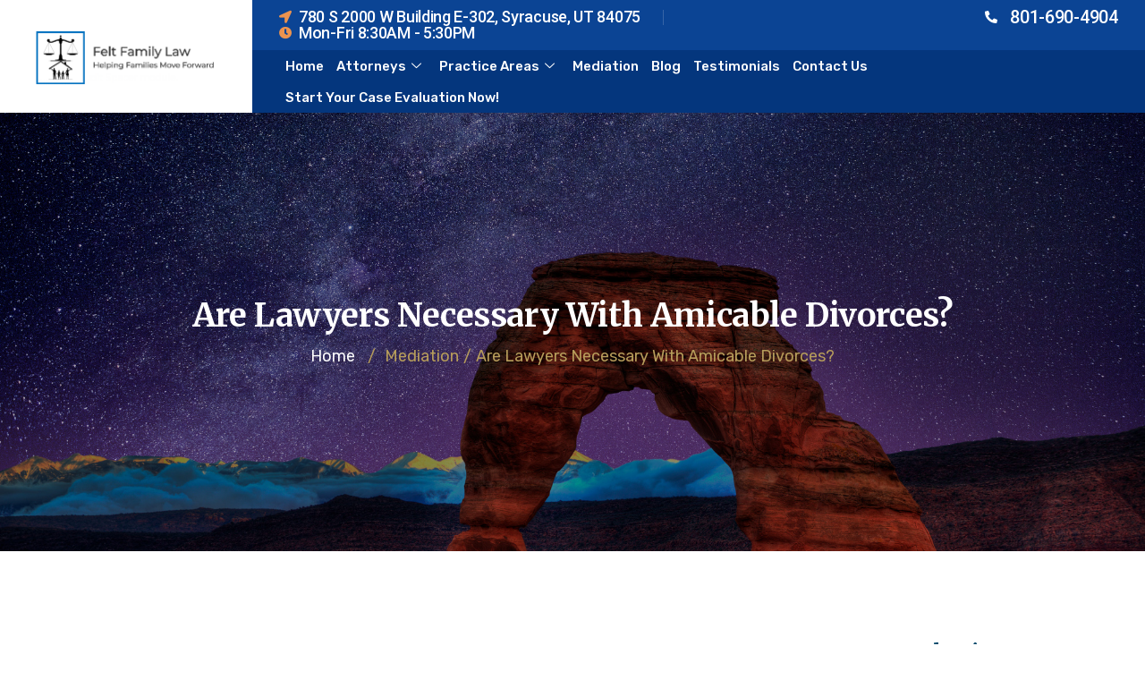

--- FILE ---
content_type: text/html; charset=UTF-8
request_url: https://feltfamilylaw.com/2022/01/24/are-lawyers-necessary-with-amicable-divorces/
body_size: 28373
content:

<!DOCTYPE html>
<html lang="en-US">

<head>
	<meta charset="UTF-8">
	<meta name="viewport" content="width=device-width, initial-scale=1.0" />
		<link href="https://fonts.googleapis.com/css?family=Rubik%3A%2C400%2C700%2C900%7CMerriweather%3A%2C400%2C700%2C900" rel="stylesheet"><meta name='robots' content='index, follow, max-image-preview:large, max-snippet:-1, max-video-preview:-1' />
	<style>img:is([sizes="auto" i], [sizes^="auto," i]) { contain-intrinsic-size: 3000px 1500px }</style>
	
	<!-- This site is optimized with the Yoast SEO plugin v26.7 - https://yoast.com/wordpress/plugins/seo/ -->
	<title>Are Lawyers Necessary With Amicable Divorces? - Felt Family Law</title>
	<meta name="description" content="Many people who begin the process of divorces realize that they will have a long road ahead of them. Contact a divorce lawyer for consultation today." />
	<link rel="canonical" href="https://feltfamilylaw.com/2022/01/24/are-lawyers-necessary-with-amicable-divorces/" />
	<meta property="og:locale" content="en_US" />
	<meta property="og:type" content="article" />
	<meta property="og:title" content="Are Lawyers Necessary With Amicable Divorces? - Felt Family Law" />
	<meta property="og:description" content="Many people who begin the process of divorces realize that they will have a long road ahead of them. Contact a divorce lawyer for consultation today." />
	<meta property="og:url" content="https://feltfamilylaw.com/2022/01/24/are-lawyers-necessary-with-amicable-divorces/" />
	<meta property="og:site_name" content="Felt Family Law" />
	<meta property="article:published_time" content="2022-01-24T14:56:02+00:00" />
	<meta property="article:modified_time" content="2022-01-24T14:58:08+00:00" />
	<meta name="author" content="Felt Family Law &amp; Mediation" />
	<meta name="twitter:card" content="summary_large_image" />
	<meta name="twitter:label1" content="Written by" />
	<meta name="twitter:data1" content="Felt Family Law &amp; Mediation" />
	<meta name="twitter:label2" content="Est. reading time" />
	<meta name="twitter:data2" content="3 minutes" />
	<script type="application/ld+json" class="yoast-schema-graph">{"@context":"https://schema.org","@graph":[{"@type":"Article","@id":"https://feltfamilylaw.com/2022/01/24/are-lawyers-necessary-with-amicable-divorces/#article","isPartOf":{"@id":"https://feltfamilylaw.com/2022/01/24/are-lawyers-necessary-with-amicable-divorces/"},"author":{"name":"Felt Family Law &amp; Mediation","@id":"https://feltfamilylaw.com/#/schema/person/f54420ba179c2c0e43cbb67f81368b42"},"headline":"Are Lawyers Necessary With Amicable Divorces?","datePublished":"2022-01-24T14:56:02+00:00","dateModified":"2022-01-24T14:58:08+00:00","mainEntityOfPage":{"@id":"https://feltfamilylaw.com/2022/01/24/are-lawyers-necessary-with-amicable-divorces/"},"wordCount":490,"articleSection":["Mediation"],"inLanguage":"en-US"},{"@type":"WebPage","@id":"https://feltfamilylaw.com/2022/01/24/are-lawyers-necessary-with-amicable-divorces/","url":"https://feltfamilylaw.com/2022/01/24/are-lawyers-necessary-with-amicable-divorces/","name":"Are Lawyers Necessary With Amicable Divorces? - Felt Family Law","isPartOf":{"@id":"https://feltfamilylaw.com/#website"},"datePublished":"2022-01-24T14:56:02+00:00","dateModified":"2022-01-24T14:58:08+00:00","author":{"@id":"https://feltfamilylaw.com/#/schema/person/f54420ba179c2c0e43cbb67f81368b42"},"description":"Many people who begin the process of divorces realize that they will have a long road ahead of them. Contact a divorce lawyer for consultation today.","breadcrumb":{"@id":"https://feltfamilylaw.com/2022/01/24/are-lawyers-necessary-with-amicable-divorces/#breadcrumb"},"inLanguage":"en-US","potentialAction":[{"@type":"ReadAction","target":["https://feltfamilylaw.com/2022/01/24/are-lawyers-necessary-with-amicable-divorces/"]}]},{"@type":"BreadcrumbList","@id":"https://feltfamilylaw.com/2022/01/24/are-lawyers-necessary-with-amicable-divorces/#breadcrumb","itemListElement":[{"@type":"ListItem","position":1,"name":"Home","item":"https://feltfamilylaw.com/"},{"@type":"ListItem","position":2,"name":"Blog","item":"https://feltfamilylaw.com/blog/"},{"@type":"ListItem","position":3,"name":"Are Lawyers Necessary With Amicable Divorces?"}]},{"@type":"WebSite","@id":"https://feltfamilylaw.com/#website","url":"https://feltfamilylaw.com/","name":"Felt Family Law","description":"Family Law Attorney Ogden UT","potentialAction":[{"@type":"SearchAction","target":{"@type":"EntryPoint","urlTemplate":"https://feltfamilylaw.com/?s={search_term_string}"},"query-input":{"@type":"PropertyValueSpecification","valueRequired":true,"valueName":"search_term_string"}}],"inLanguage":"en-US"},{"@type":"Person","@id":"https://feltfamilylaw.com/#/schema/person/f54420ba179c2c0e43cbb67f81368b42","name":"Felt Family Law &amp; Mediation"}]}</script>
	<!-- / Yoast SEO plugin. -->


<link rel='dns-prefetch' href='//fonts.googleapis.com' />
<link rel="alternate" type="application/rss+xml" title="Felt Family Law &raquo; Feed" href="https://feltfamilylaw.com/feed/" />
<link rel="alternate" type="application/rss+xml" title="Felt Family Law &raquo; Comments Feed" href="https://feltfamilylaw.com/comments/feed/" />
<script type="text/javascript">
/* <![CDATA[ */
window._wpemojiSettings = {"baseUrl":"https:\/\/s.w.org\/images\/core\/emoji\/16.0.1\/72x72\/","ext":".png","svgUrl":"https:\/\/s.w.org\/images\/core\/emoji\/16.0.1\/svg\/","svgExt":".svg","source":{"concatemoji":"https:\/\/feltfamilylaw.com\/wp-includes\/js\/wp-emoji-release.min.js?ver=6.8.3"}};
/*! This file is auto-generated */
!function(s,n){var o,i,e;function c(e){try{var t={supportTests:e,timestamp:(new Date).valueOf()};sessionStorage.setItem(o,JSON.stringify(t))}catch(e){}}function p(e,t,n){e.clearRect(0,0,e.canvas.width,e.canvas.height),e.fillText(t,0,0);var t=new Uint32Array(e.getImageData(0,0,e.canvas.width,e.canvas.height).data),a=(e.clearRect(0,0,e.canvas.width,e.canvas.height),e.fillText(n,0,0),new Uint32Array(e.getImageData(0,0,e.canvas.width,e.canvas.height).data));return t.every(function(e,t){return e===a[t]})}function u(e,t){e.clearRect(0,0,e.canvas.width,e.canvas.height),e.fillText(t,0,0);for(var n=e.getImageData(16,16,1,1),a=0;a<n.data.length;a++)if(0!==n.data[a])return!1;return!0}function f(e,t,n,a){switch(t){case"flag":return n(e,"\ud83c\udff3\ufe0f\u200d\u26a7\ufe0f","\ud83c\udff3\ufe0f\u200b\u26a7\ufe0f")?!1:!n(e,"\ud83c\udde8\ud83c\uddf6","\ud83c\udde8\u200b\ud83c\uddf6")&&!n(e,"\ud83c\udff4\udb40\udc67\udb40\udc62\udb40\udc65\udb40\udc6e\udb40\udc67\udb40\udc7f","\ud83c\udff4\u200b\udb40\udc67\u200b\udb40\udc62\u200b\udb40\udc65\u200b\udb40\udc6e\u200b\udb40\udc67\u200b\udb40\udc7f");case"emoji":return!a(e,"\ud83e\udedf")}return!1}function g(e,t,n,a){var r="undefined"!=typeof WorkerGlobalScope&&self instanceof WorkerGlobalScope?new OffscreenCanvas(300,150):s.createElement("canvas"),o=r.getContext("2d",{willReadFrequently:!0}),i=(o.textBaseline="top",o.font="600 32px Arial",{});return e.forEach(function(e){i[e]=t(o,e,n,a)}),i}function t(e){var t=s.createElement("script");t.src=e,t.defer=!0,s.head.appendChild(t)}"undefined"!=typeof Promise&&(o="wpEmojiSettingsSupports",i=["flag","emoji"],n.supports={everything:!0,everythingExceptFlag:!0},e=new Promise(function(e){s.addEventListener("DOMContentLoaded",e,{once:!0})}),new Promise(function(t){var n=function(){try{var e=JSON.parse(sessionStorage.getItem(o));if("object"==typeof e&&"number"==typeof e.timestamp&&(new Date).valueOf()<e.timestamp+604800&&"object"==typeof e.supportTests)return e.supportTests}catch(e){}return null}();if(!n){if("undefined"!=typeof Worker&&"undefined"!=typeof OffscreenCanvas&&"undefined"!=typeof URL&&URL.createObjectURL&&"undefined"!=typeof Blob)try{var e="postMessage("+g.toString()+"("+[JSON.stringify(i),f.toString(),p.toString(),u.toString()].join(",")+"));",a=new Blob([e],{type:"text/javascript"}),r=new Worker(URL.createObjectURL(a),{name:"wpTestEmojiSupports"});return void(r.onmessage=function(e){c(n=e.data),r.terminate(),t(n)})}catch(e){}c(n=g(i,f,p,u))}t(n)}).then(function(e){for(var t in e)n.supports[t]=e[t],n.supports.everything=n.supports.everything&&n.supports[t],"flag"!==t&&(n.supports.everythingExceptFlag=n.supports.everythingExceptFlag&&n.supports[t]);n.supports.everythingExceptFlag=n.supports.everythingExceptFlag&&!n.supports.flag,n.DOMReady=!1,n.readyCallback=function(){n.DOMReady=!0}}).then(function(){return e}).then(function(){var e;n.supports.everything||(n.readyCallback(),(e=n.source||{}).concatemoji?t(e.concatemoji):e.wpemoji&&e.twemoji&&(t(e.twemoji),t(e.wpemoji)))}))}((window,document),window._wpemojiSettings);
/* ]]> */
</script>
<link rel='stylesheet' id='font-awesome-css' href='https://feltfamilylaw.com/wp-content/plugins/elementor/assets/lib/font-awesome/css/font-awesome.min.css?ver=4.7.0' type='text/css' media='all' />
<style id='wp-emoji-styles-inline-css' type='text/css'>

	img.wp-smiley, img.emoji {
		display: inline !important;
		border: none !important;
		box-shadow: none !important;
		height: 1em !important;
		width: 1em !important;
		margin: 0 0.07em !important;
		vertical-align: -0.1em !important;
		background: none !important;
		padding: 0 !important;
	}
</style>
<link rel='stylesheet' id='wp-block-library-css' href='https://feltfamilylaw.com/wp-includes/css/dist/block-library/style.min.css?ver=6.8.3' type='text/css' media='all' />
<style id='wp-block-library-theme-inline-css' type='text/css'>
.wp-block-audio :where(figcaption){color:#555;font-size:13px;text-align:center}.is-dark-theme .wp-block-audio :where(figcaption){color:#ffffffa6}.wp-block-audio{margin:0 0 1em}.wp-block-code{border:1px solid #ccc;border-radius:4px;font-family:Menlo,Consolas,monaco,monospace;padding:.8em 1em}.wp-block-embed :where(figcaption){color:#555;font-size:13px;text-align:center}.is-dark-theme .wp-block-embed :where(figcaption){color:#ffffffa6}.wp-block-embed{margin:0 0 1em}.blocks-gallery-caption{color:#555;font-size:13px;text-align:center}.is-dark-theme .blocks-gallery-caption{color:#ffffffa6}:root :where(.wp-block-image figcaption){color:#555;font-size:13px;text-align:center}.is-dark-theme :root :where(.wp-block-image figcaption){color:#ffffffa6}.wp-block-image{margin:0 0 1em}.wp-block-pullquote{border-bottom:4px solid;border-top:4px solid;color:currentColor;margin-bottom:1.75em}.wp-block-pullquote cite,.wp-block-pullquote footer,.wp-block-pullquote__citation{color:currentColor;font-size:.8125em;font-style:normal;text-transform:uppercase}.wp-block-quote{border-left:.25em solid;margin:0 0 1.75em;padding-left:1em}.wp-block-quote cite,.wp-block-quote footer{color:currentColor;font-size:.8125em;font-style:normal;position:relative}.wp-block-quote:where(.has-text-align-right){border-left:none;border-right:.25em solid;padding-left:0;padding-right:1em}.wp-block-quote:where(.has-text-align-center){border:none;padding-left:0}.wp-block-quote.is-large,.wp-block-quote.is-style-large,.wp-block-quote:where(.is-style-plain){border:none}.wp-block-search .wp-block-search__label{font-weight:700}.wp-block-search__button{border:1px solid #ccc;padding:.375em .625em}:where(.wp-block-group.has-background){padding:1.25em 2.375em}.wp-block-separator.has-css-opacity{opacity:.4}.wp-block-separator{border:none;border-bottom:2px solid;margin-left:auto;margin-right:auto}.wp-block-separator.has-alpha-channel-opacity{opacity:1}.wp-block-separator:not(.is-style-wide):not(.is-style-dots){width:100px}.wp-block-separator.has-background:not(.is-style-dots){border-bottom:none;height:1px}.wp-block-separator.has-background:not(.is-style-wide):not(.is-style-dots){height:2px}.wp-block-table{margin:0 0 1em}.wp-block-table td,.wp-block-table th{word-break:normal}.wp-block-table :where(figcaption){color:#555;font-size:13px;text-align:center}.is-dark-theme .wp-block-table :where(figcaption){color:#ffffffa6}.wp-block-video :where(figcaption){color:#555;font-size:13px;text-align:center}.is-dark-theme .wp-block-video :where(figcaption){color:#ffffffa6}.wp-block-video{margin:0 0 1em}:root :where(.wp-block-template-part.has-background){margin-bottom:0;margin-top:0;padding:1.25em 2.375em}
</style>
<style id='classic-theme-styles-inline-css' type='text/css'>
/*! This file is auto-generated */
.wp-block-button__link{color:#fff;background-color:#32373c;border-radius:9999px;box-shadow:none;text-decoration:none;padding:calc(.667em + 2px) calc(1.333em + 2px);font-size:1.125em}.wp-block-file__button{background:#32373c;color:#fff;text-decoration:none}
</style>
<style id='wpjoli-joli-table-of-contents-style-inline-css' type='text/css'>


</style>
<style id='global-styles-inline-css' type='text/css'>
:root{--wp--preset--aspect-ratio--square: 1;--wp--preset--aspect-ratio--4-3: 4/3;--wp--preset--aspect-ratio--3-4: 3/4;--wp--preset--aspect-ratio--3-2: 3/2;--wp--preset--aspect-ratio--2-3: 2/3;--wp--preset--aspect-ratio--16-9: 16/9;--wp--preset--aspect-ratio--9-16: 9/16;--wp--preset--color--black: #000000;--wp--preset--color--cyan-bluish-gray: #abb8c3;--wp--preset--color--white: #ffffff;--wp--preset--color--pale-pink: #f78da7;--wp--preset--color--vivid-red: #cf2e2e;--wp--preset--color--luminous-vivid-orange: #ff6900;--wp--preset--color--luminous-vivid-amber: #fcb900;--wp--preset--color--light-green-cyan: #7bdcb5;--wp--preset--color--vivid-green-cyan: #00d084;--wp--preset--color--pale-cyan-blue: #8ed1fc;--wp--preset--color--vivid-cyan-blue: #0693e3;--wp--preset--color--vivid-purple: #9b51e0;--wp--preset--gradient--vivid-cyan-blue-to-vivid-purple: linear-gradient(135deg,rgba(6,147,227,1) 0%,rgb(155,81,224) 100%);--wp--preset--gradient--light-green-cyan-to-vivid-green-cyan: linear-gradient(135deg,rgb(122,220,180) 0%,rgb(0,208,130) 100%);--wp--preset--gradient--luminous-vivid-amber-to-luminous-vivid-orange: linear-gradient(135deg,rgba(252,185,0,1) 0%,rgba(255,105,0,1) 100%);--wp--preset--gradient--luminous-vivid-orange-to-vivid-red: linear-gradient(135deg,rgba(255,105,0,1) 0%,rgb(207,46,46) 100%);--wp--preset--gradient--very-light-gray-to-cyan-bluish-gray: linear-gradient(135deg,rgb(238,238,238) 0%,rgb(169,184,195) 100%);--wp--preset--gradient--cool-to-warm-spectrum: linear-gradient(135deg,rgb(74,234,220) 0%,rgb(151,120,209) 20%,rgb(207,42,186) 40%,rgb(238,44,130) 60%,rgb(251,105,98) 80%,rgb(254,248,76) 100%);--wp--preset--gradient--blush-light-purple: linear-gradient(135deg,rgb(255,206,236) 0%,rgb(152,150,240) 100%);--wp--preset--gradient--blush-bordeaux: linear-gradient(135deg,rgb(254,205,165) 0%,rgb(254,45,45) 50%,rgb(107,0,62) 100%);--wp--preset--gradient--luminous-dusk: linear-gradient(135deg,rgb(255,203,112) 0%,rgb(199,81,192) 50%,rgb(65,88,208) 100%);--wp--preset--gradient--pale-ocean: linear-gradient(135deg,rgb(255,245,203) 0%,rgb(182,227,212) 50%,rgb(51,167,181) 100%);--wp--preset--gradient--electric-grass: linear-gradient(135deg,rgb(202,248,128) 0%,rgb(113,206,126) 100%);--wp--preset--gradient--midnight: linear-gradient(135deg,rgb(2,3,129) 0%,rgb(40,116,252) 100%);--wp--preset--font-size--small: 13px;--wp--preset--font-size--medium: 20px;--wp--preset--font-size--large: 36px;--wp--preset--font-size--x-large: 42px;--wp--preset--spacing--20: 0.44rem;--wp--preset--spacing--30: 0.67rem;--wp--preset--spacing--40: 1rem;--wp--preset--spacing--50: 1.5rem;--wp--preset--spacing--60: 2.25rem;--wp--preset--spacing--70: 3.38rem;--wp--preset--spacing--80: 5.06rem;--wp--preset--shadow--natural: 6px 6px 9px rgba(0, 0, 0, 0.2);--wp--preset--shadow--deep: 12px 12px 50px rgba(0, 0, 0, 0.4);--wp--preset--shadow--sharp: 6px 6px 0px rgba(0, 0, 0, 0.2);--wp--preset--shadow--outlined: 6px 6px 0px -3px rgba(255, 255, 255, 1), 6px 6px rgba(0, 0, 0, 1);--wp--preset--shadow--crisp: 6px 6px 0px rgba(0, 0, 0, 1);}:where(.is-layout-flex){gap: 0.5em;}:where(.is-layout-grid){gap: 0.5em;}body .is-layout-flex{display: flex;}.is-layout-flex{flex-wrap: wrap;align-items: center;}.is-layout-flex > :is(*, div){margin: 0;}body .is-layout-grid{display: grid;}.is-layout-grid > :is(*, div){margin: 0;}:where(.wp-block-columns.is-layout-flex){gap: 2em;}:where(.wp-block-columns.is-layout-grid){gap: 2em;}:where(.wp-block-post-template.is-layout-flex){gap: 1.25em;}:where(.wp-block-post-template.is-layout-grid){gap: 1.25em;}.has-black-color{color: var(--wp--preset--color--black) !important;}.has-cyan-bluish-gray-color{color: var(--wp--preset--color--cyan-bluish-gray) !important;}.has-white-color{color: var(--wp--preset--color--white) !important;}.has-pale-pink-color{color: var(--wp--preset--color--pale-pink) !important;}.has-vivid-red-color{color: var(--wp--preset--color--vivid-red) !important;}.has-luminous-vivid-orange-color{color: var(--wp--preset--color--luminous-vivid-orange) !important;}.has-luminous-vivid-amber-color{color: var(--wp--preset--color--luminous-vivid-amber) !important;}.has-light-green-cyan-color{color: var(--wp--preset--color--light-green-cyan) !important;}.has-vivid-green-cyan-color{color: var(--wp--preset--color--vivid-green-cyan) !important;}.has-pale-cyan-blue-color{color: var(--wp--preset--color--pale-cyan-blue) !important;}.has-vivid-cyan-blue-color{color: var(--wp--preset--color--vivid-cyan-blue) !important;}.has-vivid-purple-color{color: var(--wp--preset--color--vivid-purple) !important;}.has-black-background-color{background-color: var(--wp--preset--color--black) !important;}.has-cyan-bluish-gray-background-color{background-color: var(--wp--preset--color--cyan-bluish-gray) !important;}.has-white-background-color{background-color: var(--wp--preset--color--white) !important;}.has-pale-pink-background-color{background-color: var(--wp--preset--color--pale-pink) !important;}.has-vivid-red-background-color{background-color: var(--wp--preset--color--vivid-red) !important;}.has-luminous-vivid-orange-background-color{background-color: var(--wp--preset--color--luminous-vivid-orange) !important;}.has-luminous-vivid-amber-background-color{background-color: var(--wp--preset--color--luminous-vivid-amber) !important;}.has-light-green-cyan-background-color{background-color: var(--wp--preset--color--light-green-cyan) !important;}.has-vivid-green-cyan-background-color{background-color: var(--wp--preset--color--vivid-green-cyan) !important;}.has-pale-cyan-blue-background-color{background-color: var(--wp--preset--color--pale-cyan-blue) !important;}.has-vivid-cyan-blue-background-color{background-color: var(--wp--preset--color--vivid-cyan-blue) !important;}.has-vivid-purple-background-color{background-color: var(--wp--preset--color--vivid-purple) !important;}.has-black-border-color{border-color: var(--wp--preset--color--black) !important;}.has-cyan-bluish-gray-border-color{border-color: var(--wp--preset--color--cyan-bluish-gray) !important;}.has-white-border-color{border-color: var(--wp--preset--color--white) !important;}.has-pale-pink-border-color{border-color: var(--wp--preset--color--pale-pink) !important;}.has-vivid-red-border-color{border-color: var(--wp--preset--color--vivid-red) !important;}.has-luminous-vivid-orange-border-color{border-color: var(--wp--preset--color--luminous-vivid-orange) !important;}.has-luminous-vivid-amber-border-color{border-color: var(--wp--preset--color--luminous-vivid-amber) !important;}.has-light-green-cyan-border-color{border-color: var(--wp--preset--color--light-green-cyan) !important;}.has-vivid-green-cyan-border-color{border-color: var(--wp--preset--color--vivid-green-cyan) !important;}.has-pale-cyan-blue-border-color{border-color: var(--wp--preset--color--pale-cyan-blue) !important;}.has-vivid-cyan-blue-border-color{border-color: var(--wp--preset--color--vivid-cyan-blue) !important;}.has-vivid-purple-border-color{border-color: var(--wp--preset--color--vivid-purple) !important;}.has-vivid-cyan-blue-to-vivid-purple-gradient-background{background: var(--wp--preset--gradient--vivid-cyan-blue-to-vivid-purple) !important;}.has-light-green-cyan-to-vivid-green-cyan-gradient-background{background: var(--wp--preset--gradient--light-green-cyan-to-vivid-green-cyan) !important;}.has-luminous-vivid-amber-to-luminous-vivid-orange-gradient-background{background: var(--wp--preset--gradient--luminous-vivid-amber-to-luminous-vivid-orange) !important;}.has-luminous-vivid-orange-to-vivid-red-gradient-background{background: var(--wp--preset--gradient--luminous-vivid-orange-to-vivid-red) !important;}.has-very-light-gray-to-cyan-bluish-gray-gradient-background{background: var(--wp--preset--gradient--very-light-gray-to-cyan-bluish-gray) !important;}.has-cool-to-warm-spectrum-gradient-background{background: var(--wp--preset--gradient--cool-to-warm-spectrum) !important;}.has-blush-light-purple-gradient-background{background: var(--wp--preset--gradient--blush-light-purple) !important;}.has-blush-bordeaux-gradient-background{background: var(--wp--preset--gradient--blush-bordeaux) !important;}.has-luminous-dusk-gradient-background{background: var(--wp--preset--gradient--luminous-dusk) !important;}.has-pale-ocean-gradient-background{background: var(--wp--preset--gradient--pale-ocean) !important;}.has-electric-grass-gradient-background{background: var(--wp--preset--gradient--electric-grass) !important;}.has-midnight-gradient-background{background: var(--wp--preset--gradient--midnight) !important;}.has-small-font-size{font-size: var(--wp--preset--font-size--small) !important;}.has-medium-font-size{font-size: var(--wp--preset--font-size--medium) !important;}.has-large-font-size{font-size: var(--wp--preset--font-size--large) !important;}.has-x-large-font-size{font-size: var(--wp--preset--font-size--x-large) !important;}
:where(.wp-block-post-template.is-layout-flex){gap: 1.25em;}:where(.wp-block-post-template.is-layout-grid){gap: 1.25em;}
:where(.wp-block-columns.is-layout-flex){gap: 2em;}:where(.wp-block-columns.is-layout-grid){gap: 2em;}
:root :where(.wp-block-pullquote){font-size: 1.5em;line-height: 1.6;}
</style>
<link rel='stylesheet' id='happy-icons-css' href='https://feltfamilylaw.com/wp-content/plugins/happy-elementor-addons/assets/fonts/style.min.css?ver=3.20.6' type='text/css' media='all' />
<link rel='stylesheet' id='elementskit-parallax-style-css' href='https://feltfamilylaw.com/wp-content/plugins/privsa-essential/modules/parallax/assets/css/style.css?ver=1.5.9' type='text/css' media='all' />
<link rel='stylesheet' id='privsa-google-fonts-css' href='https://fonts.googleapis.com/css?family=Merriweather%3A300%2C300i%2C400%2C400i%2C700%2C700i%2C900%2C900i%26display%3Dswap%7CRubik%3A400%2C500%2C700&#038;ver=2.2' type='text/css' media='all' />
<link rel='stylesheet' id='bootstrap-css' href='https://feltfamilylaw.com/wp-content/themes/privsa/assets/css/bootstrap.min.css?ver=2.2' type='text/css' media='all' />
<link rel='stylesheet' id='fontawesome-css' href='https://feltfamilylaw.com/wp-content/themes/privsa/assets/css/font-awesome.css?ver=2.2' type='text/css' media='all' />
<link rel='stylesheet' id='icon-font-css' href='https://feltfamilylaw.com/wp-content/themes/privsa/assets/css/icon-font.css?ver=2.2' type='text/css' media='all' />
<link rel='stylesheet' id='privsa-gutenberg-styles-css' href='https://feltfamilylaw.com/wp-content/themes/privsa/assets/css/gutenberg-custom.css?ver=2.2' type='text/css' media='all' />
<link rel='stylesheet' id='privsa-blog-css' href='https://feltfamilylaw.com/wp-content/themes/privsa/assets/css/blog.css?ver=2.2' type='text/css' media='all' />
<link rel='stylesheet' id='privsa-master-css' href='https://feltfamilylaw.com/wp-content/themes/privsa/assets/css/master.css?ver=2.2' type='text/css' media='all' />
<style id='privsa-master-inline-css' type='text/css'>

        body{
         background-color: #FFFFFF;
         font-family:"Rubik";font-style:normal;line-height:28px;font-size:18px;font-weight:400;;
      }

        h1{
            font-family:"Merriweather";font-style:normal;font-size:36px;font-weight:700;
        }
        h2{
            font-family:"Merriweather";font-style:normal;font-size:30px;font-weight:700;
        }
        h3{ 
            font-family:"Merriweather";font-style:normal;font-size:24px;font-weight:700; 
        }
        h4{ 
            font-family:"Merriweather";font-style:normal;font-size:18px;font-weight:700;
        }
        h5{ 
            font-family:"Merriweather";font-style:normal;font-size:16px;font-weight:700;
        }
        h6{ 
            font-family:"Merriweather";font-style:normal;font-size:14px;font-weight:700;
        }

        .entry-header .entry-title a:hover, 
        .sidebar ul li a:hover{
            color: #B79D5B;
            transition: all ease 500ms;
        }
        .header ul.navbar-nav > li > a:hover,
         .header ul.navbar-nav > li > a.active,
         .header ul.navbar-nav > li > a:focus{
            color: #B79D5B;
        }

         .entry-header .entry-title a,
         h1,h2,h3,h4,h5,h6,
         .post .entry-header .entry-title a{
            color: #01476A;
            
        }
        
        ul.navbar-nav li .dropdown-menu li a:hover,
        .xs-service .xs-service-box .xs-service-box-info .xs-title a:hover,
        .recent-folio-menu ul li.active,
        .xs-footer .footer-left-widget ul li span,
        .xs-footer .footer-widget ul li a:hover,
        .copyright span a,
        .banner-area .breadcrumb > li,
        .xs-latest-news .single-latest-news .single-news-content .ts-post-title a:hover,
        .xs-top-bar .top-bar .header-nav-right-info li i.fa,
        .xs-nav-classic .header-nav-right-info li i,
        .sidebar .widget .media-body .entry-title a:hover,
        .header ul.navbar-nav li .dropdown-menu li a:hover,
        .header ul.navbar-nav li .dropdown-menu li a.active,
        .btn:hover,
        .readmore-btn-area a,
        .post .entry-header .entry-title a:hover,
         .wp-block-quote:before
        .woocommerce ul.products li.product .price,.woocommerce ul.products li.product .woocommerce-loop-product__title:hover,
        .wp-block-quote:before{
           color: #B79D5B;
        }

      
        .btn-primary,
        .recent-folio-menu ul li.active,
        .copyright .footer-social ul li a:hover,
        .testimonial-footer:after,
        .btn-border-dark:hover, 
        .ts-working-box:hover .working-icon-wrapper,
        .header ul.navbar-nav > li:hover > a:before, .header ul.navbar-nav > li.active > a:before,
        .blog-post-comment .comment-respond .comment-form .form-control:focus,
        .qutoe-form-inner.ts-qoute-form .form-control:focus,
        .search .page .post-footer .readmore, .post .post-footer .readmore,
        .sidebar .widget.widget_search .form-control:focus{
           border-color: #B79D5B;
        }
        .recent-folio-menu ul li.active:after,
        .ts-latest-news .single-latest-news{
           border-bottom-color: #B79D5B;
        }
        .nav-classic .main-logo a:after{
           border-top-color: #B79D5B;
        }
        .btn-primary:hover,
        .post .post-footer .readmore:hover,
        .input-group-btn.search-button:hover,
        .sidebar .widget.widget_search .input-group-btn:hover,
        .btn-comments.btn btn-primary{
         background: #01476A;
         border-color: #01476A;
        }
        blockquote.wp-block-quote, .wp-block-quote, .wp-block-quote:not(.is-large):not(.is-style-large), .wp-block-pullquote blockquote,
         blockquote.wp-block-pullquote, .wp-block-quote.is-large, .wp-block-quote.is-style-large{
            border-left-color: #B79D5B;
        }
         .entry-header .entry-title a:hover, .sidebar ul li a:hover{
            color: #B79D5B;
         }
         .single-intro-text .count-number, .sticky.post .meta-featured-post,
        .sidebar .widget .widget-title:before, .pagination li.active a, .pagination li:hover a,
        .pagination li.active a:hover, .pagination li:hover a:hover,
        .sidebar .widget.widget_search .input-group-btn,
        .back_to_top a, .ticket-btn.btn:hover,
        .navbar-container .navbar-light .navbar-nav > li > a:before,
        .nav-button,
        .btn-primary,
        .single-recent-work .link-more,
        .ts-team-slider .owl-nav .owl-prev:hover i, .ts-team-slider .owl-nav .owl-next:hover i,
              .ts-footer-info-box,
        .working-process-number,
        .copyright .footer-social ul li a:hover,
        .btn-border-dark:hover,
        .nav-classic .main-logo a:before,
        .btn,
        .main-logo,
        .hero-area.owl-carousel.owl-theme .owl-nav [class*=owl-]:hover,
        .post .post-footer .readmore,
        .post .post-media .video-link-btn a,
        .woocommerce ul.products li.product .button,.woocommerce ul.products li.product .added_to_cart, .woocommerce nav.woocommerce-pagination ul li a:focus, .woocommerce nav.woocommerce-pagination ul li a:hover, .woocommerce nav.woocommerce-pagination ul li span.current, .woocommerce #respond input#submit.alt, .woocommerce a.button.alt, .woocommerce button.button.alt, .woocommerce input.button.alt, .woocommerce ul.products li.product span.onsale, .woocommerce span.onsale,
        .sidebar .widget.widget_search .input-group-append,
        .search-forms .input-group-append,
        .search .page .post-footer .readmore{
            background: #B79D5B;
        }
        .owl-carousel.owl-loaded .owl-nav .owl-next.disabled, 
        .owl-carousel.owl-loaded .owl-nav .owl-prev.disabled,
        .xs-about-image-wrapper.owl-carousel.owl-theme .owl-nav [class*=owl-]:hover{
            background: #B79D5B !important;

        }

     
        .woocommerce #respond input#submit.alt:hover, .woocommerce a.button.alt:hover, .woocommerce button.button.alt:hover, .woocommerce input.button.alt:hover {
            background-color: #01476A;
        }


       .search .page .entry-header .entry-title a:hover,
       .post .entry-header .entry-title a:hover,
       .banner-area .breadcrumb > li,
       .banner-area .breadcrumb,
       .wp-block-quote:before,
       .post-navigation span:hover, 
       .post-navigation h3:hover,
        a{
            color: #B79D5B;
        }


       
       .page-banner-title {
         color: #ffffff;
      }
      .banner-blog-title {
         color: #ffffff;
      }
      .blog-single-title {
         color: #ffffff;
      }
      .banner-custom-post-title {
         color: #FFFFFF;
      }





        
     
      .xs-footer,
      .ts-footer{
          background-color: #fff;
      }
      
</style>
<link rel='stylesheet' id='parent-style-css' href='https://feltfamilylaw.com/wp-content/themes/privsa-child/style.css?ver=6.8.3' type='text/css' media='all' />
<link rel='stylesheet' id='ekit-widget-styles-css' href='https://feltfamilylaw.com/wp-content/plugins/elementskit-lite/widgets/init/assets/css/widget-styles.css?ver=3.7.8' type='text/css' media='all' />
<link rel='stylesheet' id='ekit-responsive-css' href='https://feltfamilylaw.com/wp-content/plugins/elementskit-lite/widgets/init/assets/css/responsive.css?ver=3.7.8' type='text/css' media='all' />
<link rel='stylesheet' id='google-fonts-1-css' href='https://fonts.googleapis.com/css?family=Roboto%3A100%2C100italic%2C200%2C200italic%2C300%2C300italic%2C400%2C400italic%2C500%2C500italic%2C600%2C600italic%2C700%2C700italic%2C800%2C800italic%2C900%2C900italic&#038;display=auto&#038;ver=6.8.3' type='text/css' media='all' />
<link rel='stylesheet' id='elementor-icons-shared-0-css' href='https://feltfamilylaw.com/wp-content/plugins/elementor/assets/lib/font-awesome/css/fontawesome.min.css?ver=5.15.3' type='text/css' media='all' />
<link rel='stylesheet' id='elementor-icons-fa-solid-css' href='https://feltfamilylaw.com/wp-content/plugins/elementor/assets/lib/font-awesome/css/solid.min.css?ver=5.15.3' type='text/css' media='all' />
<link rel="preconnect" href="https://fonts.gstatic.com/" crossorigin><script type="text/javascript" src="https://feltfamilylaw.com/wp-includes/js/jquery/jquery.min.js?ver=3.7.1" id="jquery-core-js"></script>
<script type="text/javascript" src="https://feltfamilylaw.com/wp-includes/js/jquery/jquery-migrate.min.js?ver=3.4.1" id="jquery-migrate-js"></script>
<script type="text/javascript" src="https://feltfamilylaw.com/wp-content/plugins/privsa-essential/modules/parallax/assets/js/jarallax.js?ver=1.5.9" id="jarallax-js"></script>
<script type="text/javascript" src="https://feltfamilylaw.com/wp-content/plugins/happy-elementor-addons/assets/vendor/dom-purify/purify.min.js?ver=3.1.6" id="dom-purify-js"></script>
<link rel="https://api.w.org/" href="https://feltfamilylaw.com/wp-json/" /><link rel="alternate" title="JSON" type="application/json" href="https://feltfamilylaw.com/wp-json/wp/v2/posts/1163" /><link rel="EditURI" type="application/rsd+xml" title="RSD" href="https://feltfamilylaw.com/xmlrpc.php?rsd" />
<link rel='shortlink' href='https://feltfamilylaw.com/?p=1163' />
<link rel="alternate" title="oEmbed (JSON)" type="application/json+oembed" href="https://feltfamilylaw.com/wp-json/oembed/1.0/embed?url=https%3A%2F%2Ffeltfamilylaw.com%2F2022%2F01%2F24%2Fare-lawyers-necessary-with-amicable-divorces%2F" />
<link rel="alternate" title="oEmbed (XML)" type="text/xml+oembed" href="https://feltfamilylaw.com/wp-json/oembed/1.0/embed?url=https%3A%2F%2Ffeltfamilylaw.com%2F2022%2F01%2F24%2Fare-lawyers-necessary-with-amicable-divorces%2F&#038;format=xml" />
<!-- start Simple Custom CSS and JS -->
<script>
document.addEventListener("DOMContentLoaded", function () {
  const newNumberText = "801-690-4904";
  const newTelHref = "tel:801-690-4904";

  // Regex to catch any "801-XXX-7400" format (dashes, spaces, dots, or parentheses)
  const numberRegex = /\(?801\)?[\s.-]?\d{3}[\s.-]?7400/g;

  // Update all tel: links
  document.querySelectorAll("a[href^='tel:']").forEach((link) => {
    const rawHref = link.getAttribute("href").replace(/\D/g, "");
    if (rawHref.endsWith("7400")) {
      link.setAttribute("href", newTelHref);
      link.innerHTML = link.innerHTML.replace(numberRegex, newNumberText);
    }
  });

  // Update plain text across the site without touching tags/styles
  const walker = document.createTreeWalker(document.body, NodeFilter.SHOW_TEXT);
  let node;
  while ((node = walker.nextNode())) {
    if (numberRegex.test(node.nodeValue)) {
      node.nodeValue = node.nodeValue.replace(numberRegex, newNumberText);
    }
  }
});
</script>








<!-- end Simple Custom CSS and JS -->
<!-- HFCM by 99 Robots - Snippet # 2: favicon -->
<link rel="apple-touch-icon" sizes="180x180" href="https://feltfamilylaw.com/apple-touch-icon.png">
<link rel="icon" type="image/png" sizes="32x32" href="https://feltfamilylaw.com/favicon-32x32.png">
<link rel="icon" type="image/png" sizes="16x16" href="https://feltfamilylaw.com/favicon-16x16.png">
<link rel="manifest" href="https://feltfamilylaw.com/site.webmanifest">
<link rel="mask-icon" href="https://feltfamilylaw.com/safari-pinned-tab.svg" color="#5bbad5">
<meta name="msapplication-TileColor" content="#da532c">
<meta name="theme-color" content="#ffffff">
<!-- /end HFCM by 99 Robots -->
<!-- HFCM by 99 Robots - Snippet # 4: Global Header Scripts -->
<script type="application/ld+json">{ "@context": "http://schema.org/", "@type": "Attorney", "location": { "@type": "Place", "address": { "@type": "PostalAddress", "streetAddress": "2650 Washington Blvd Suite 102", "addressLocality": "Ogden", "addressRegion": "UT", "postalCode": "84401" } }, "priceRange":"Free consultation", "address": { "@type": "PostalAddress", "streetAddress": "2650 Washington Blvd Suite 102", "addressLocality": "Ogden", "addressRegion": "UT", "postalCode": "84401" }, "geo": { "@type": "GeoCoordinates", "latitude": "41.217380", "longitude": "-111.970090" }, "areaServed": "Ogden, UT", "description": "Felt Family Law & Mediation is a family lawyer who focuses on child custody law, divorce and annulment law cases in Ogden, UT. Call a family lawyer now.", "founder": "Jonathan L. Felt", "image": "https://feltfamilylaw.com/wp-content/uploads/2020/09/9adf1fa7-e32e-4e2c-bece-b9530c2f905c.png", "telephone": "(801) 690-4904", "url": "https://feltfamilylaw.com", "name": "Felt Family Law & Mediation", "email": "info@feltfamilylaw.com" }</script>

<script type="application/ld+json">{
    "@context": "https://schema.org",
    "@type": "Product",
    "name": "Felt Family Law and Mediation - Utah",
    "image": "https://feltfamilylaw.com/wp-content/uploads/2020/09/9adf1fa7-e32e-4e2c-bece-b9530c2f905c.webp",
    "description": "Felt Family Law &amp; Mediation is a family lawyer who focuses on child custody law, divorce and annulment law cases in Ogden, UT. Call a family lawyer now.",
    "aggregateRating": {
        "@type": "AggregateRating",
        "ratingValue": "5.0",
        "reviewCount": "29"
    }
}</script>

<!-- Hotjar Tracking Code for https://feltfamilylaw.com/ -->
<script>
    (function(h,o,t,j,a,r){
        h.hj=h.hj||function(){(h.hj.q=h.hj.q||[]).push(arguments)};
        h._hjSettings={hjid:3256320,hjsv:6};
        a=o.getElementsByTagName('head')[0];
        r=o.createElement('script');r.async=1;
        r.src=t+h._hjSettings.hjid+j+h._hjSettings.hjsv;
        a.appendChild(r);
    })(window,document,'https://static.hotjar.com/c/hotjar-','.js?sv=');
</script>

<!-- Global site tag (gtag.js) - Google Analytics -->
<script async src="https://www.googletagmanager.com/gtag/js?id=G-0CGBNVNL5W"></script>
<script>
  window.dataLayer = window.dataLayer || [];
  function gtag(){dataLayer.push(arguments);}
  gtag('js', new Date());

  gtag('config', 'G-0CGBNVNL5W');
</script>
<!-- /end HFCM by 99 Robots -->
<!-- HFCM by 99 Robots - Snippet # 5: Google Tag - Head -->
<!-- Google Tag Manager -->
<script>(function(w,d,s,l,i){w[l]=w[l]||[];w[l].push({'gtm.start':
new Date().getTime(),event:'gtm.js'});var f=d.getElementsByTagName(s)[0],
j=d.createElement(s),dl=l!='dataLayer'?'&l='+l:'';j.async=true;j.src=
'https://www.googletagmanager.com/gtm.js?id='+i+dl;f.parentNode.insertBefore(j,f);
})(window,document,'script','dataLayer','GTM-PM6577CF');</script>
<!-- End Google Tag Manager -->
<!-- /end HFCM by 99 Robots -->
<meta name="generator" content="Elementor 3.25.2; features: additional_custom_breakpoints, e_optimized_control_loading; settings: css_print_method-internal, google_font-enabled, font_display-auto">

			<script type="text/javascript">
				var elementskit_module_parallax_url = "https://feltfamilylaw.com/wp-content/plugins/privsa-essential/modules/parallax/"
			</script>
					<style>
				.e-con.e-parent:nth-of-type(n+4):not(.e-lazyloaded):not(.e-no-lazyload),
				.e-con.e-parent:nth-of-type(n+4):not(.e-lazyloaded):not(.e-no-lazyload) * {
					background-image: none !important;
				}
				@media screen and (max-height: 1024px) {
					.e-con.e-parent:nth-of-type(n+3):not(.e-lazyloaded):not(.e-no-lazyload),
					.e-con.e-parent:nth-of-type(n+3):not(.e-lazyloaded):not(.e-no-lazyload) * {
						background-image: none !important;
					}
				}
				@media screen and (max-height: 640px) {
					.e-con.e-parent:nth-of-type(n+2):not(.e-lazyloaded):not(.e-no-lazyload),
					.e-con.e-parent:nth-of-type(n+2):not(.e-lazyloaded):not(.e-no-lazyload) * {
						background-image: none !important;
					}
				}
			</style>
					<style type="text/css" id="wp-custom-css">
			/* Homepage Hero */

#home-hero-slider .swiper-pagination {
	display: none;
}

/* WPForms Elite */
.wpforms-container .wpforms-field-container .wpforms-field {
	margin: 0;
	padding: 0;
	padding-bottom: 15px;
}
.wpforms-field input, .wpforms-field .choices__inner, .wpforms-field textarea, .wpforms-container .wpforms-submit {
	border-radius: 0 !important;
}
.wpforms-container .wpforms-submit {
	background-color: #EB9350 !important;
	width: 100% !important;
	text-transform: uppercase;
}

.elementor-949 .elementor-element.elementor-element-3971800 .elementor-icon-list-text {
	font-size: 20px !important;
}

.hideme {
	display: none !important;
}

#button-fix {
	bottom: 12px;
	position: fixed;
	right: 20px;
	z-index: 9999999;
}

#button-fix img {
	width: 272px !important;
	float: right !important;
}
.elementor-icon-list-text {
    font-size: large !important;
	font-weight: 500 !important;
}

.elementor-694 .elementor-element.elementor-element-326ce3c1 .mf-input, .elementor-694 .elementor-element.elementor-element-326ce3c1 .irs--round .irs-single, .elementor-694 .elementor-element.elementor-element-326ce3c1 .asRange .asRange-pointer .asRange-tip, .elementor-694 .elementor-element.elementor-element-326ce3c1 .mf-file-upload-container .mf-input-file-upload-label, .elementor-694 .elementor-element.elementor-element-326ce3c1 .mf-input-wrapper .iti--separate-dial-code .iti__selected-flag, .elementor-694 .elementor-element.elementor-element-326ce3c1 .mf-input-calculation-total, .elementor-694 .elementor-element.elementor-element-326ce3c1 .mf-input-wrapper .input-range__label-container {
    font-family: "Rubik", Sans-serif;
    font-size: 15px;
    font-weight: 500;
    text-transform: uppercase;
}
.elementor-694 .elementor-element.elementor-element-326ce3c1 .mf-input, .elementor-694 .elementor-element.elementor-element-326ce3c1 .mf-input-file-upload-label, .elementor-694 .elementor-element.elementor-element-326ce3c1 .mf-input-wrapper .iti--separate-dial-code .iti__selected-flag, .elementor-694 .elementor-element.elementor-element-326ce3c1 .mf-input-calculation-total, .elementor-694 .elementor-element.elementor-element-326ce3c1 .mf-input-select > .mf_select__control, .elementor-694 .elementor-element.elementor-element-326ce3c1 .mf-input-select .mf_select__option, .elementor-694 .elementor-element.elementor-element-326ce3c1 .mf-input-multiselect .mf_multiselect__control, .elementor-694 .elementor-element.elementor-element-326ce3c1 .mf_multiselect__option {
    border-style: solid;
    border-width: 1px 1px 1px 1px;
    border-color: #04367D;
}
.elementor-694 .elementor-element.elementor-element-326ce3c1 .mf-input, .elementor-694 .elementor-element.elementor-element-326ce3c1 .mf-input-file-upload-label, .elementor-694 .elementor-element.elementor-element-326ce3c1 .mf-input-wrapper .iti--separate-dial-code .iti__selected-flag, .elementor-694 .elementor-element.elementor-element-326ce3c1 .mf-input-calculation-total, .elementor-694 .elementor-element.elementor-element-326ce3c1 .mf-input-select .mf_select__option, .elementor-694 .elementor-element.elementor-element-326ce3c1 .mf_multiselect__multi-value__label, .elementor-694 .elementor-element.elementor-element-326ce3c1 .mf_multiselect__multi-value__remove, .elementor-694 .elementor-element.elementor-element-326ce3c1 .mf_multiselect__option, .elementor-694 .elementor-element.elementor-element-326ce3c1 .mf_multiselect__menu-notice--no-options, .elementor-694 .elementor-element.elementor-element-326ce3c1 .mf-input-multiselect .mf_multiselect__control {
    background-color: #04367D;
}
.elementor-694 .elementor-element.elementor-element-326ce3c1 .mf-input, .elementor-694 .elementor-element.elementor-element-326ce3c1 .elementor-694 .elementor-element.elementor-element-326ce3c1 .mf-input-wrapper .iti--separate-dial-code .iti__selected-flag, .elementor-694 .elementor-element.elementor-element-326ce3c1 .mf-input-wrapper .iti--separate-dial-code .iti__selected-dial-code {
    color: #FFFFFF;
}
.elementor-694 .elementor-element.elementor-element-326ce3c1 .mf-input {
    padding: 15px 0px 14px 20px;
    border-radius: 0px;
}

.elementor-694 .elementor-element.elementor-element-5194fc5c .mf-input:focus, .elementor-694 .elementor-element.elementor-element-5194fc5c .mf-input-wrapper:focus .iti--separate-dial-code .iti__selected-flag, .elementor-694 .elementor-element.elementor-element-5194fc5c .mf-input-wrapper:focus .iti--separate-dial-code .iti__selected-dial-code {
    color: #FFFFFF;
}
.elementor-694 .elementor-element.elementor-element-5194fc5c .mf-input, .elementor-694 .elementor-element.elementor-element-5194fc5c .irs--round .irs-single, .elementor-694 .elementor-element.elementor-element-5194fc5c .asRange .asRange-pointer .asRange-tip, .elementor-694 .elementor-element.elementor-element-5194fc5c .mf-file-upload-container .mf-input-file-upload-label, .elementor-694 .elementor-element.elementor-element-5194fc5c .mf-input-wrapper .iti--separate-dial-code .iti__selected-flag, .elementor-694 .elementor-element.elementor-element-5194fc5c .mf-input-calculation-total, .elementor-694 .elementor-element.elementor-element-5194fc5c .mf-input-wrapper .input-range__label-container {
    font-family: "Rubik", Sans-serif;
    font-size: 15px;
    font-weight: 500;
    text-transform: uppercase;
}
.elementor-694 .elementor-element.elementor-element-5194fc5c .mf-input, .elementor-694 .elementor-element.elementor-element-5194fc5c .mf-input-file-upload-label, .elementor-694 .elementor-element.elementor-element-5194fc5c .mf-input-wrapper .iti--separate-dial-code .iti__selected-flag, .elementor-694 .elementor-element.elementor-element-5194fc5c .mf-input-calculation-total, .elementor-694 .elementor-element.elementor-element-5194fc5c .mf-input-select > .mf_select__control, .elementor-694 .elementor-element.elementor-element-5194fc5c .mf-input-select .mf_select__option, .elementor-694 .elementor-element.elementor-element-5194fc5c .mf-input-multiselect .mf_multiselect__control, .elementor-694 .elementor-element.elementor-element-5194fc5c .mf_multiselect__option {
    border-style: solid;
    border-width: 1px 1px 1px 1px;
	  padding: 15px 0px 14px 20px;
    border-color: #04367D;
	  background-color: #04367D;
}
@media(max-width:1366px) {
	.header-menu #menu-main-menu li a {
		padding: 0 10px;
	}
}
@media(max-width:1280px) {
	.header-menu #menu-main-menu li a {
		padding: 0 7px;
	}
}
@media(max-width:761px){
#button-fix img {
	width: 172px !important;
	float: right !important;}
}	

@media (min-width:1007px) and (max-width:1460px){.privsa-widget-logo img {
    max-width: 201px! important;
    max-height: 90px! important;}
}		</style>
		<meta name="generator" content="WP Rocket 3.17.3.1" data-wpr-features="wpr_image_dimensions" /></head>

<body class="wp-singular post-template-default single single-post postid-1163 single-format-standard wp-theme-privsa wp-child-theme-privsa-child sidebar-active elementor-default elementor-kit-8">

	
			<a class="skip-link screen-reader-text" href="#content">
			Skip to content		</a>
	
	
	<div data-rocket-location-hash="0fb1fb1ed3221bfca8315146d6d8ce60" class="ekit-template-content-markup ekit-template-content-header ekit-template-content-theme-support">
		<style>.elementor-949 .elementor-element.elementor-element-fa2c81c{overflow:visible;}.elementor-bc-flex-widget .elementor-949 .elementor-element.elementor-element-8c212ac.elementor-column .elementor-widget-wrap{align-items:center;}.elementor-949 .elementor-element.elementor-element-8c212ac.elementor-column.elementor-element[data-element_type="column"] > .elementor-widget-wrap.elementor-element-populated{align-content:center;align-items:center;}.elementor-949 .elementor-element.elementor-element-8c212ac > .elementor-element-populated{margin:0px 0px 0px 0px;--e-column-margin-right:0px;--e-column-margin-left:0px;}.elementor-949 .elementor-element.elementor-element-c88dcc9 .privsa-widget-logo img{max-width:312px;max-height:90px;}.elementor-949 .elementor-element.elementor-element-c88dcc9 .privsa-widget-logo a{line-height:90px;}.elementor-949 .elementor-element.elementor-element-c88dcc9 .privsa-widget-logo{text-align:center;}.elementor-949 .elementor-element.elementor-element-0c8f38f > .elementor-element-populated{margin:0px 0px 0px 0px;--e-column-margin-right:0px;--e-column-margin-left:0px;padding:0px 0px 0px 0px;}.elementor-949 .elementor-element.elementor-element-540f7ca:not(.elementor-motion-effects-element-type-background), .elementor-949 .elementor-element.elementor-element-540f7ca > .elementor-motion-effects-container > .elementor-motion-effects-layer{background-color:#0B4494;}.elementor-949 .elementor-element.elementor-element-540f7ca{transition:background 0.3s, border 0.3s, border-radius 0.3s, box-shadow 0.3s;overflow:visible;}.elementor-949 .elementor-element.elementor-element-540f7ca > .elementor-background-overlay{transition:background 0.3s, border-radius 0.3s, opacity 0.3s;}.elementor-949 .elementor-element.elementor-element-102be2b > .elementor-element-populated{margin:0px 0px 0px 20px;--e-column-margin-right:0px;--e-column-margin-left:20px;}.elementor-widget-icon-list .elementor-icon-list-item:not(:last-child):after{border-color:var( --e-global-color-text );}.elementor-widget-icon-list .elementor-icon-list-icon i{color:var( --e-global-color-primary );}.elementor-widget-icon-list .elementor-icon-list-icon svg{fill:var( --e-global-color-primary );}.elementor-widget-icon-list .elementor-icon-list-item > .elementor-icon-list-text, .elementor-widget-icon-list .elementor-icon-list-item > a{font-family:var( --e-global-typography-text-font-family ), Sans-serif;font-weight:var( --e-global-typography-text-font-weight );}.elementor-widget-icon-list .elementor-icon-list-text{color:var( --e-global-color-secondary );}.elementor-949 .elementor-element.elementor-element-6d8d44b .elementor-icon-list-items:not(.elementor-inline-items) .elementor-icon-list-item:not(:last-child){padding-bottom:calc(50px/2);}.elementor-949 .elementor-element.elementor-element-6d8d44b .elementor-icon-list-items:not(.elementor-inline-items) .elementor-icon-list-item:not(:first-child){margin-top:calc(50px/2);}.elementor-949 .elementor-element.elementor-element-6d8d44b .elementor-icon-list-items.elementor-inline-items .elementor-icon-list-item{margin-right:calc(50px/2);margin-left:calc(50px/2);}.elementor-949 .elementor-element.elementor-element-6d8d44b .elementor-icon-list-items.elementor-inline-items{margin-right:calc(-50px/2);margin-left:calc(-50px/2);}body.rtl .elementor-949 .elementor-element.elementor-element-6d8d44b .elementor-icon-list-items.elementor-inline-items .elementor-icon-list-item:after{left:calc(-50px/2);}body:not(.rtl) .elementor-949 .elementor-element.elementor-element-6d8d44b .elementor-icon-list-items.elementor-inline-items .elementor-icon-list-item:after{right:calc(-50px/2);}.elementor-949 .elementor-element.elementor-element-6d8d44b .elementor-icon-list-item:not(:last-child):after{content:"";height:17px;border-color:#FFFFFF2E;}.elementor-949 .elementor-element.elementor-element-6d8d44b .elementor-icon-list-items:not(.elementor-inline-items) .elementor-icon-list-item:not(:last-child):after{border-top-style:solid;border-top-width:1px;}.elementor-949 .elementor-element.elementor-element-6d8d44b .elementor-icon-list-items.elementor-inline-items .elementor-icon-list-item:not(:last-child):after{border-left-style:solid;}.elementor-949 .elementor-element.elementor-element-6d8d44b .elementor-inline-items .elementor-icon-list-item:not(:last-child):after{border-left-width:1px;}.elementor-949 .elementor-element.elementor-element-6d8d44b .elementor-icon-list-icon i{color:#EB934F;transition:color 0.3s;}.elementor-949 .elementor-element.elementor-element-6d8d44b .elementor-icon-list-icon svg{fill:#EB934F;transition:fill 0.3s;}.elementor-949 .elementor-element.elementor-element-6d8d44b{--e-icon-list-icon-size:14px;--icon-vertical-offset:0px;}.elementor-949 .elementor-element.elementor-element-6d8d44b .elementor-icon-list-item > .elementor-icon-list-text, .elementor-949 .elementor-element.elementor-element-6d8d44b .elementor-icon-list-item > a{font-size:15px;font-weight:400;line-height:18px;letter-spacing:-0.3px;}.elementor-949 .elementor-element.elementor-element-6d8d44b .elementor-icon-list-text{color:#FFFFFF;transition:color 0.3s;}.elementor-949 .elementor-element.elementor-element-1d0f082 > .elementor-element-populated{margin:0px 20px 0px 0px;--e-column-margin-right:20px;--e-column-margin-left:0px;}.elementor-949 .elementor-element.elementor-element-3971800 .elementor-icon-list-items:not(.elementor-inline-items) .elementor-icon-list-item:not(:last-child){padding-bottom:calc(15px/2);}.elementor-949 .elementor-element.elementor-element-3971800 .elementor-icon-list-items:not(.elementor-inline-items) .elementor-icon-list-item:not(:first-child){margin-top:calc(15px/2);}.elementor-949 .elementor-element.elementor-element-3971800 .elementor-icon-list-items.elementor-inline-items .elementor-icon-list-item{margin-right:calc(15px/2);margin-left:calc(15px/2);}.elementor-949 .elementor-element.elementor-element-3971800 .elementor-icon-list-items.elementor-inline-items{margin-right:calc(-15px/2);margin-left:calc(-15px/2);}body.rtl .elementor-949 .elementor-element.elementor-element-3971800 .elementor-icon-list-items.elementor-inline-items .elementor-icon-list-item:after{left:calc(-15px/2);}body:not(.rtl) .elementor-949 .elementor-element.elementor-element-3971800 .elementor-icon-list-items.elementor-inline-items .elementor-icon-list-item:after{right:calc(-15px/2);}.elementor-949 .elementor-element.elementor-element-3971800 .elementor-icon-list-icon i{color:#FFFFFF;transition:color 0.3s;}.elementor-949 .elementor-element.elementor-element-3971800 .elementor-icon-list-icon svg{fill:#FFFFFF;transition:fill 0.3s;}.elementor-949 .elementor-element.elementor-element-3971800{--e-icon-list-icon-size:14px;--icon-vertical-offset:0px;}.elementor-949 .elementor-element.elementor-element-3971800 .elementor-icon-list-icon{padding-right:10px;}.elementor-949 .elementor-element.elementor-element-3971800 .elementor-icon-list-item > .elementor-icon-list-text, .elementor-949 .elementor-element.elementor-element-3971800 .elementor-icon-list-item > a{font-size:19px;font-weight:400;line-height:18px;letter-spacing:-0.3px;}.elementor-949 .elementor-element.elementor-element-3971800 .elementor-icon-list-text{color:#FFFFFF;transition:color 0.3s;}.elementor-949 .elementor-element.elementor-element-0232da1:not(.elementor-motion-effects-element-type-background), .elementor-949 .elementor-element.elementor-element-0232da1 > .elementor-motion-effects-container > .elementor-motion-effects-layer{background-color:#04367D;}.elementor-949 .elementor-element.elementor-element-0232da1{transition:background 0.3s, border 0.3s, border-radius 0.3s, box-shadow 0.3s;overflow:visible;}.elementor-949 .elementor-element.elementor-element-0232da1 > .elementor-background-overlay{transition:background 0.3s, border-radius 0.3s, opacity 0.3s;}.elementor-bc-flex-widget .elementor-949 .elementor-element.elementor-element-3ce3065.elementor-column .elementor-widget-wrap{align-items:center;}.elementor-949 .elementor-element.elementor-element-3ce3065.elementor-column.elementor-element[data-element_type="column"] > .elementor-widget-wrap.elementor-element-populated{align-content:center;align-items:center;}.elementor-949 .elementor-element.elementor-element-3ce3065 > .elementor-element-populated{margin:0px 0px 0px 30px;--e-column-margin-right:0px;--e-column-margin-left:30px;padding:0px 0px 0px 0px;}
					.elementor-949 .elementor-element.elementor-element-436baf8 .elementskit-navbar-nav .elementskit-submenu-panel > li > a:hover,
					.elementor-949 .elementor-element.elementor-element-436baf8 .elementskit-navbar-nav .elementskit-submenu-panel > li > a:focus,
					.elementor-949 .elementor-element.elementor-element-436baf8 .elementskit-navbar-nav .elementskit-submenu-panel > li > a:active,
					.elementor-949 .elementor-element.elementor-element-436baf8 .elementskit-navbar-nav .elementskit-submenu-panel > li:hover > a{background-color:#EB934F;}.elementor-949 .elementor-element.elementor-element-436baf8 .elementskit-navbar-nav .elementskit-submenu-panel > li.current-menu-item > a{background-color:#0B2051;color:#FFFFFF !important;}.elementor-949 .elementor-element.elementor-element-436baf8 .elementskit-menu-hamburger{background-color:#EB934F;float:right;border-style:solid;}.elementor-949 .elementor-element.elementor-element-436baf8 .elementskit-menu-container{height:70px;border-radius:0px 0px 0px 0px;}.elementor-949 .elementor-element.elementor-element-436baf8 .elementskit-navbar-nav > li > a{color:#FFFFFF;padding:0px 15px 0px 15px;}.elementor-949 .elementor-element.elementor-element-436baf8 .elementskit-navbar-nav > li > a:hover{color:#EB934F;}.elementor-949 .elementor-element.elementor-element-436baf8 .elementskit-navbar-nav > li > a:focus{color:#EB934F;}.elementor-949 .elementor-element.elementor-element-436baf8 .elementskit-navbar-nav > li > a:active{color:#EB934F;}.elementor-949 .elementor-element.elementor-element-436baf8 .elementskit-navbar-nav > li:hover > a{color:#EB934F;}.elementor-949 .elementor-element.elementor-element-436baf8 .elementskit-navbar-nav > li:hover > a .elementskit-submenu-indicator{color:#EB934F;}.elementor-949 .elementor-element.elementor-element-436baf8 .elementskit-navbar-nav > li > a:hover .elementskit-submenu-indicator{color:#EB934F;}.elementor-949 .elementor-element.elementor-element-436baf8 .elementskit-navbar-nav > li > a:focus .elementskit-submenu-indicator{color:#EB934F;}.elementor-949 .elementor-element.elementor-element-436baf8 .elementskit-navbar-nav > li > a:active .elementskit-submenu-indicator{color:#EB934F;}.elementor-949 .elementor-element.elementor-element-436baf8 .elementskit-navbar-nav > li.current-menu-item > a{color:#EB934F;}.elementor-949 .elementor-element.elementor-element-436baf8 .elementskit-navbar-nav > li.current-menu-ancestor > a{color:#EB934F;}.elementor-949 .elementor-element.elementor-element-436baf8 .elementskit-navbar-nav > li.current-menu-ancestor > a .elementskit-submenu-indicator{color:#EB934F;}.elementor-949 .elementor-element.elementor-element-436baf8 .elementskit-navbar-nav > li > a .elementskit-submenu-indicator{color:#FFFFFF;fill:#FFFFFF;}.elementor-949 .elementor-element.elementor-element-436baf8 .elementskit-navbar-nav > li > a .ekit-submenu-indicator-icon{color:#FFFFFF;fill:#FFFFFF;}.elementor-949 .elementor-element.elementor-element-436baf8 .elementskit-navbar-nav .elementskit-submenu-panel > li > a{padding:15px 15px 15px 15px;color:#000000;}.elementor-949 .elementor-element.elementor-element-436baf8 .elementskit-navbar-nav .elementskit-submenu-panel > li > a:hover{color:#FFFFFF;}.elementor-949 .elementor-element.elementor-element-436baf8 .elementskit-navbar-nav .elementskit-submenu-panel > li > a:focus{color:#FFFFFF;}.elementor-949 .elementor-element.elementor-element-436baf8 .elementskit-navbar-nav .elementskit-submenu-panel > li > a:active{color:#FFFFFF;}.elementor-949 .elementor-element.elementor-element-436baf8 .elementskit-navbar-nav .elementskit-submenu-panel > li:hover > a{color:#FFFFFF;}.elementor-949 .elementor-element.elementor-element-436baf8 .elementskit-submenu-panel{padding:15px 0px 15px 0px;}.elementor-949 .elementor-element.elementor-element-436baf8 .elementskit-navbar-nav .elementskit-submenu-panel{border-radius:0px 0px 0px 0px;min-width:220px;}.elementor-949 .elementor-element.elementor-element-436baf8 .elementskit-menu-hamburger .elementskit-menu-hamburger-icon{background-color:#FFFFFF;}.elementor-949 .elementor-element.elementor-element-436baf8 .elementskit-menu-hamburger > .ekit-menu-icon{color:#FFFFFF;}.elementor-949 .elementor-element.elementor-element-436baf8 .elementskit-menu-hamburger:hover .elementskit-menu-hamburger-icon{background-color:#FFFFFF;}.elementor-949 .elementor-element.elementor-element-436baf8 .elementskit-menu-hamburger:hover > .ekit-menu-icon{color:#FFFFFF;}.elementor-949 .elementor-element.elementor-element-436baf8 .elementskit-menu-close{color:#000000;}.elementor-949 .elementor-element.elementor-element-436baf8 .elementskit-menu-close:hover{color:#000000;}.elementor-bc-flex-widget .elementor-949 .elementor-element.elementor-element-b8ce2b0.elementor-column .elementor-widget-wrap{align-items:center;}.elementor-949 .elementor-element.elementor-element-b8ce2b0.elementor-column.elementor-element[data-element_type="column"] > .elementor-widget-wrap.elementor-element-populated{align-content:center;align-items:center;}.elementor-949 .elementor-element.elementor-element-b8ce2b0 > .elementor-element-populated{margin:0px 0px 0px 0px;--e-column-margin-right:0px;--e-column-margin-left:0px;padding:0px 0px 0px 0px;}@media(min-width:768px){.elementor-949 .elementor-element.elementor-element-8c212ac{width:22%;}.elementor-949 .elementor-element.elementor-element-0c8f38f{width:78.001%;}.elementor-949 .elementor-element.elementor-element-102be2b{width:60.012%;}.elementor-949 .elementor-element.elementor-element-1d0f082{width:39.951%;}.elementor-949 .elementor-element.elementor-element-3ce3065{width:93.869%;}.elementor-949 .elementor-element.elementor-element-b8ce2b0{width:6.043%;}}@media(max-width:1024px) and (min-width:768px){.elementor-949 .elementor-element.elementor-element-8c212ac{width:100%;}.elementor-949 .elementor-element.elementor-element-0c8f38f{width:100%;}.elementor-949 .elementor-element.elementor-element-102be2b{width:68%;}.elementor-949 .elementor-element.elementor-element-1d0f082{width:32%;}.elementor-949 .elementor-element.elementor-element-3ce3065{width:90%;}.elementor-949 .elementor-element.elementor-element-b8ce2b0{width:10%;}}@media(max-width:1024px){.elementor-949 .elementor-element.elementor-element-fa2c81c{padding:0px 0px 0px 0px;}.elementor-949 .elementor-element.elementor-element-c88dcc9 > .elementor-widget-container{padding:20px 0px 10px 0px;}.elementor-949 .elementor-element.elementor-element-6d8d44b .elementor-icon-list-items:not(.elementor-inline-items) .elementor-icon-list-item:not(:last-child){padding-bottom:calc(25px/2);}.elementor-949 .elementor-element.elementor-element-6d8d44b .elementor-icon-list-items:not(.elementor-inline-items) .elementor-icon-list-item:not(:first-child){margin-top:calc(25px/2);}.elementor-949 .elementor-element.elementor-element-6d8d44b .elementor-icon-list-items.elementor-inline-items .elementor-icon-list-item{margin-right:calc(25px/2);margin-left:calc(25px/2);}.elementor-949 .elementor-element.elementor-element-6d8d44b .elementor-icon-list-items.elementor-inline-items{margin-right:calc(-25px/2);margin-left:calc(-25px/2);}body.rtl .elementor-949 .elementor-element.elementor-element-6d8d44b .elementor-icon-list-items.elementor-inline-items .elementor-icon-list-item:after{left:calc(-25px/2);}body:not(.rtl) .elementor-949 .elementor-element.elementor-element-6d8d44b .elementor-icon-list-items.elementor-inline-items .elementor-icon-list-item:after{right:calc(-25px/2);}.elementor-949 .elementor-element.elementor-element-0232da1{padding:10px 0px 10px 0px;}.elementor-949 .elementor-element.elementor-element-436baf8 .elementskit-nav-identity-panel{padding:10px 0px 10px 0px;}.elementor-949 .elementor-element.elementor-element-436baf8 .elementskit-menu-container{max-width:350px;border-radius:0px 0px 0px 0px;}.elementor-949 .elementor-element.elementor-element-436baf8 .elementskit-navbar-nav > li > a{font-size:16px;color:#04367D;padding:10px 15px 10px 15px;}.elementor-949 .elementor-element.elementor-element-436baf8 .elementskit-navbar-nav .elementskit-submenu-panel > li > a{font-size:14px;padding:15px 15px 15px 30px;color:#04367D;}.elementor-949 .elementor-element.elementor-element-436baf8 .elementskit-navbar-nav .elementskit-submenu-panel > li > a:hover{color:#FFFFFF;}.elementor-949 .elementor-element.elementor-element-436baf8 .elementskit-navbar-nav .elementskit-submenu-panel > li > a:focus{color:#FFFFFF;}.elementor-949 .elementor-element.elementor-element-436baf8 .elementskit-navbar-nav .elementskit-submenu-panel > li > a:active{color:#FFFFFF;}.elementor-949 .elementor-element.elementor-element-436baf8 .elementskit-navbar-nav .elementskit-submenu-panel > li:hover > a{color:#FFFFFF;}.elementor-949 .elementor-element.elementor-element-436baf8 .elementskit-navbar-nav .elementskit-submenu-panel > li.current-menu-item > a{color:#FFFFFF !important;}.elementor-949 .elementor-element.elementor-element-436baf8 .elementskit-navbar-nav .elementskit-submenu-panel{border-radius:0px 0px 0px 0px;}.elementor-949 .elementor-element.elementor-element-436baf8 .elementskit-menu-hamburger{float:left;padding:8px 8px 8px 8px;width:40px;border-radius:3px;border-width:1px 1px 1px 1px;}.elementor-949 .elementor-element.elementor-element-436baf8 .elementskit-menu-close{padding:8px 8px 8px 8px;margin:12px 12px 12px 12px;width:45px;border-radius:3px;}.elementor-949 .elementor-element.elementor-element-436baf8 .elementskit-nav-logo > img{max-width:160px;max-height:60px;}.elementor-949 .elementor-element.elementor-element-436baf8 .elementskit-nav-logo{margin:5px 0px 5px 0px;padding:5px 5px 5px 5px;}.elementor-949 .elementor-element.elementor-element-b8ce2b0.elementor-column > .elementor-widget-wrap{justify-content:flex-end;}}@media(max-width:767px){.elementor-949 .elementor-element.elementor-element-102be2b{width:100%;}.elementor-949 .elementor-element.elementor-element-102be2b > .elementor-element-populated{margin:0px 0px 0px 0px;--e-column-margin-right:0px;--e-column-margin-left:0px;}.elementor-949 .elementor-element.elementor-element-6d8d44b .elementor-icon-list-item > .elementor-icon-list-text, .elementor-949 .elementor-element.elementor-element-6d8d44b .elementor-icon-list-item > a{line-height:30px;}.elementor-949 .elementor-element.elementor-element-1d0f082{width:100%;}.elementor-bc-flex-widget .elementor-949 .elementor-element.elementor-element-1d0f082.elementor-column .elementor-widget-wrap{align-items:center;}.elementor-949 .elementor-element.elementor-element-1d0f082.elementor-column.elementor-element[data-element_type="column"] > .elementor-widget-wrap.elementor-element-populated{align-content:center;align-items:center;}.elementor-949 .elementor-element.elementor-element-3971800 > .elementor-widget-container{padding:0px 0px 0px 0px;}.elementor-949 .elementor-element.elementor-element-3ce3065{width:80%;}.elementor-949 .elementor-element.elementor-element-436baf8 .elementskit-navbar-nav .elementskit-submenu-panel > li > a{font-size:17px;}.elementor-949 .elementor-element.elementor-element-436baf8 .elementskit-nav-logo > img{max-width:290px;max-height:90px;}.elementor-949 .elementor-element.elementor-element-b8ce2b0{width:20%;}}/* Start custom CSS for column, class: .elementor-element-8c212ac */.elementor-949 .elementor-element.elementor-element-c88dcc9 .privsa-widget-logo img {
    max-width: 201
px
;
    max-height: 90
px
;/* End custom CSS */
/* Start custom CSS for ekit-nav-menu, class: .elementor-element-436baf8 */.elementor-949 .elementor-element.elementor-element-436baf8.header-menu .elementskit-navbar-nav > li > a {
	position: relative;
}

.elementor-949 .elementor-element.elementor-element-436baf8.header-menu .elementskit-navbar-nav > li > a::before {
	position: absolute;
	content: "";
	top: 50%;
	left: 0px;
	transform: translateY(-50%);
	width: 6px;
	height: 6px;
	border-radius: 50%;
	background: rgba(255,255,255,.20);
}

/*.elementor-949 .elementor-element.elementor-element-436baf8.header-menu .elementskit-navbar-nav > li:last-child > a::before {*/
/*	display: none;*/
/*}*/

@media (max-width: 1024px) {
    .header-menu .elementskit-navbar-nav > li > a::before {
    display: none;
}
}

.header-menu .elementskit-dropdown li:first-child {
    margin-top: 0px;
}

.header-menu .elementskit-dropdown li:last-child {
    margin-bottom: 0px;
}

.header-menu .elementskit-navbar-nav .elementskit-submenu-panel {
    border: none;
    overflow: hidden;
}

.header-menu .elementskit-navbar-nav .elementskit-submenu-panel > li:last-child > a {
border: none !important;
}


.elementskit-navbar-nav > li.current-menu-item > a.active > i{
    color: #EB934F !important;
}
.elementor-949 .elementor-element.elementor-element-436baf8.header-menu .elementskit-navbar-nav > li > a.active::before {
    background: #EB934F !important;
}/* End custom CSS */
/* Start custom CSS for section, class: .elementor-element-fa2c81c */@media(max-width:767px){
    .ts-header-blue .elementor-inline-items .elementor-icon-list-item:not(:last-child):after{
    display: none;
}
}/* End custom CSS */</style>		<div data-elementor-type="wp-post" data-elementor-id="949" class="elementor elementor-949" data-elementor-settings="{&quot;ha_cmc_init_switcher&quot;:&quot;no&quot;}">
						<section class="elementor-section elementor-top-section elementor-element elementor-element-fa2c81c elementor-section-full_width ts-header-blue elementor-section-height-default elementor-section-height-default" data-id="fa2c81c" data-element_type="section" data-settings="{&quot;_ha_eqh_enable&quot;:false}">
						<div class="elementor-container elementor-column-gap-default">
					<div class="elementor-column elementor-col-50 elementor-top-column elementor-element elementor-element-8c212ac" data-id="8c212ac" data-element_type="column">
			<div class="elementor-widget-wrap elementor-element-populated">
						<div class="elementor-element elementor-element-c88dcc9 elementor-widget elementor-widget-privsa-logo" data-id="c88dcc9" data-element_type="widget" data-settings="{&quot;ekit_we_effect_on&quot;:&quot;none&quot;}" data-widget_type="privsa-logo.default">
				<div class="elementor-widget-container">
			    <div class="privsa-widget-logo">
        <a href="https://feltfamilylaw.com/">
            <img width="403" height="123" src="https://feltfamilylaw.com/wp-content/uploads/2020/09/9adf1fa7-e32e-4e2c-bece-b9530c2f905c.webp" alt="Felt Family Law">
        </a>
    </div>

    		</div>
				</div>
					</div>
		</div>
				<div class="elementor-column elementor-col-50 elementor-top-column elementor-element elementor-element-0c8f38f" data-id="0c8f38f" data-element_type="column">
			<div class="elementor-widget-wrap elementor-element-populated">
						<section class="elementor-section elementor-inner-section elementor-element elementor-element-540f7ca elementor-section-full_width elementor-section-height-default elementor-section-height-default" data-id="540f7ca" data-element_type="section" data-settings="{&quot;background_background&quot;:&quot;classic&quot;,&quot;_ha_eqh_enable&quot;:false}">
						<div class="elementor-container elementor-column-gap-default">
					<div class="elementor-column elementor-col-50 elementor-inner-column elementor-element elementor-element-102be2b" data-id="102be2b" data-element_type="column">
			<div class="elementor-widget-wrap elementor-element-populated">
						<div class="elementor-element elementor-element-6d8d44b elementor-icon-list--layout-inline elementor-list-item-link-inline elementor-mobile-align-center elementor-widget elementor-widget-icon-list" data-id="6d8d44b" data-element_type="widget" data-settings="{&quot;ekit_we_effect_on&quot;:&quot;none&quot;}" data-widget_type="icon-list.default">
				<div class="elementor-widget-container">
					<ul class="elementor-icon-list-items elementor-inline-items">
							<li class="elementor-icon-list-item elementor-inline-item">
											<a href="https://www.google.com/maps/place/Felt+Family+Law+and+Mediation+-+Utah/@41.10233,-112.0655597,15z/data=!4m2!3m1!1s0x0:0xc3f0bac30001e3d8?sa=X&#038;ved=1t:2428&#038;ictx=111" target="_blank">

												<span class="elementor-icon-list-icon">
							<i aria-hidden="true" class="fas fa-location-arrow"></i>						</span>
										<span class="elementor-icon-list-text">780 S 2000 W Building E-302, Syracuse, UT 84075</span>
											</a>
									</li>
								<li class="elementor-icon-list-item elementor-inline-item">
											<span class="elementor-icon-list-icon">
							<i aria-hidden="true" class="fas fa-clock"></i>						</span>
										<span class="elementor-icon-list-text">Mon-Fri 8:30AM - 5:30PM</span>
									</li>
						</ul>
				</div>
				</div>
					</div>
		</div>
				<div class="elementor-column elementor-col-50 elementor-inner-column elementor-element elementor-element-1d0f082" data-id="1d0f082" data-element_type="column">
			<div class="elementor-widget-wrap elementor-element-populated">
						<div class="elementor-element elementor-element-3971800 elementor-icon-list--layout-inline elementor-align-right elementor-mobile-align-center elementor-list-item-link-full_width elementor-widget elementor-widget-icon-list" data-id="3971800" data-element_type="widget" data-settings="{&quot;ekit_we_effect_on&quot;:&quot;none&quot;}" data-widget_type="icon-list.default">
				<div class="elementor-widget-container">
					<ul class="elementor-icon-list-items elementor-inline-items">
							<li class="elementor-icon-list-item elementor-inline-item">
											<a href="tel:8018957400">

												<span class="elementor-icon-list-icon">
							<i aria-hidden="true" class="fas fa-phone-alt"></i>						</span>
										<span class="elementor-icon-list-text">(801) 895-7400</span>
											</a>
									</li>
						</ul>
				</div>
				</div>
					</div>
		</div>
					</div>
		</section>
				<section class="elementor-section elementor-inner-section elementor-element elementor-element-0232da1 elementor-section-full_width elementor-section-height-default elementor-section-height-default" data-id="0232da1" data-element_type="section" data-settings="{&quot;background_background&quot;:&quot;classic&quot;,&quot;_ha_eqh_enable&quot;:false}">
						<div class="elementor-container elementor-column-gap-default">
					<div class="elementor-column elementor-col-50 elementor-inner-column elementor-element elementor-element-3ce3065" data-id="3ce3065" data-element_type="column">
			<div class="elementor-widget-wrap elementor-element-populated">
						<div class="elementor-element elementor-element-436baf8 header-menu elementor-widget elementor-widget-ekit-nav-menu" data-id="436baf8" data-element_type="widget" data-settings="{&quot;ekit_we_effect_on&quot;:&quot;none&quot;}" data-widget_type="ekit-nav-menu.default">
				<div class="elementor-widget-container">
					<nav class="ekit-wid-con ekit_menu_responsive_tablet" 
			data-hamburger-icon="" 
			data-hamburger-icon-type="icon" 
			data-responsive-breakpoint="1024">
			            <button class="elementskit-menu-hamburger elementskit-menu-toggler"  type="button" aria-label="hamburger-icon">
                                    <span class="elementskit-menu-hamburger-icon"></span><span class="elementskit-menu-hamburger-icon"></span><span class="elementskit-menu-hamburger-icon"></span>
                            </button>
            <div id="ekit-megamenu-main-menu" class="elementskit-menu-container elementskit-menu-offcanvas-elements elementskit-navbar-nav-default ekit-nav-menu-one-page-no ekit-nav-dropdown-hover"><ul id="menu-main-menu" class="elementskit-navbar-nav elementskit-menu-po-left submenu-click-on-icon"><li id="menu-item-960" class="menu-item menu-item-type-post_type menu-item-object-page menu-item-home menu-item-960 nav-item elementskit-mobile-builder-content" data-vertical-menu=750px><a href="https://feltfamilylaw.com/" class="ekit-menu-nav-link">Home</a></li>
<li id="menu-item-980" class="menu-item menu-item-type-post_type menu-item-object-page menu-item-has-children menu-item-980 nav-item elementskit-dropdown-has relative_position elementskit-dropdown-menu-default_width elementskit-mobile-builder-content" data-vertical-menu=750px><a href="https://feltfamilylaw.com/attorneys/" class="ekit-menu-nav-link ekit-menu-dropdown-toggle">Attorneys<i aria-hidden="true" class="icon icon-down-arrow1 elementskit-submenu-indicator"></i></a>
<ul class="elementskit-dropdown elementskit-submenu-panel">
	<li id="menu-item-992" class="menu-item menu-item-type-post_type menu-item-object-page menu-item-992 nav-item elementskit-mobile-builder-content" data-vertical-menu=750px><a href="https://feltfamilylaw.com/attorneys/jonathan-felt/" class=" dropdown-item">Jonathan Felt</a></ul>
</li>
<li id="menu-item-969" class="menu-item menu-item-type-post_type menu-item-object-page menu-item-has-children menu-item-969 nav-item elementskit-dropdown-has relative_position elementskit-dropdown-menu-default_width elementskit-mobile-builder-content" data-vertical-menu=750px><a href="https://feltfamilylaw.com/practice-area/" class="ekit-menu-nav-link ekit-menu-dropdown-toggle">Practice Areas<i aria-hidden="true" class="icon icon-down-arrow1 elementskit-submenu-indicator"></i></a>
<ul class="elementskit-dropdown elementskit-submenu-panel">
	<li id="menu-item-1809" class="menu-item menu-item-type-post_type menu-item-object-page menu-item-1809 nav-item elementskit-mobile-builder-content" data-vertical-menu=750px><a href="https://feltfamilylaw.com/utah-prenup-lawyer/" class=" dropdown-item">Prenup</a>	<li id="menu-item-1815" class="menu-item menu-item-type-post_type menu-item-object-page menu-item-1815 nav-item elementskit-mobile-builder-content" data-vertical-menu=750px><a href="https://feltfamilylaw.com/utah-postnup-lawyer/" class=" dropdown-item">Postnup</a>	<li id="menu-item-1820" class="menu-item menu-item-type-post_type menu-item-object-page menu-item-1820 nav-item elementskit-mobile-builder-content" data-vertical-menu=750px><a href="https://feltfamilylaw.com/uncontested-adoption-attorney/" class=" dropdown-item">Uncontested Adoption</a>	<li id="menu-item-1821" class="menu-item menu-item-type-post_type menu-item-object-page menu-item-1821 nav-item elementskit-mobile-builder-content" data-vertical-menu=750px><a href="https://feltfamilylaw.com/uncontested-divorce-attorney/" class=" dropdown-item">Uncontested Divorce</a></ul>
</li>
<li id="menu-item-976" class="menu-item menu-item-type-post_type menu-item-object-page menu-item-976 nav-item elementskit-mobile-builder-content" data-vertical-menu=750px><a href="https://feltfamilylaw.com/mediation/" class="ekit-menu-nav-link">Mediation</a></li>
<li id="menu-item-979" class="menu-item menu-item-type-post_type menu-item-object-page current_page_parent menu-item-979 nav-item elementskit-mobile-builder-content" data-vertical-menu=750px><a href="https://feltfamilylaw.com/blog/" class="ekit-menu-nav-link">Blog</a></li>
<li id="menu-item-977" class="menu-item menu-item-type-post_type menu-item-object-page menu-item-977 nav-item elementskit-mobile-builder-content" data-vertical-menu=750px><a href="https://feltfamilylaw.com/testimonials/" class="ekit-menu-nav-link">Testimonials</a></li>
<li id="menu-item-958" class="menu-item menu-item-type-post_type menu-item-object-page menu-item-958 nav-item elementskit-mobile-builder-content" data-vertical-menu=750px><a href="https://feltfamilylaw.com/contact-us/" class="ekit-menu-nav-link">Contact Us</a></li>
<li id="menu-item-1584" class="menu-item menu-item-type-custom menu-item-object-custom menu-item-1584 nav-item elementskit-mobile-builder-content" data-vertical-menu=750px><a href="https://matter-intake.com/create/50d9905f3b3af6d324a33a087212d17db631f907" class="ekit-menu-nav-link">Start Your Case Evaluation Now!</a></li>
</ul><div class="elementskit-nav-identity-panel"><a class="elementskit-nav-logo" href="https://feltfamilylaw.com" target="" rel=""><img width="112" height="120" src="https://feltfamilylaw.com/wp-content/uploads/2020/09/fflm_logo-e1633553479158.png" title="fflm_logo" alt="fflm_logo" decoding="async" /></a><button class="elementskit-menu-close elementskit-menu-toggler" type="button">X</button></div></div>			
			<div class="elementskit-menu-overlay elementskit-menu-offcanvas-elements elementskit-menu-toggler ekit-nav-menu--overlay"></div>        </nav>
				</div>
				</div>
					</div>
		</div>
				<div class="elementor-column elementor-col-50 elementor-inner-column elementor-element elementor-element-b8ce2b0" data-id="b8ce2b0" data-element_type="column">
			<div class="elementor-widget-wrap">
							</div>
		</div>
					</div>
		</section>
					</div>
		</div>
					</div>
		</section>
				</div>
			</div>

	
<section data-rocket-location-hash="1ef06c502d55c060b91e2c79e9273511" class="main-banner">
    <div data-rocket-location-hash="babc40d4d83c4a682b2cf80015592687" class="d-flex align-items-center  banner-area  banner-bg" style="background-image: url(//feltfamilylaw.com/wp-content/uploads/2021/10/Depositphotos_32370129_L-1.jpg)">
        <div data-rocket-location-hash="c2b2a1461d8b94e639cd80a05325878c" class="container">
            <div class="row justify-content-center">
                <div class="col-10 text-center">
                    <h1 class="banner-title blog-single-title">
                        Are Lawyers Necessary With Amicable Divorces?                    </h1>

                                            <ol class="xs-breadcrumblist breadcrumb justify-content-center"><li><a href="https://feltfamilylaw.com">Home</a> / </li><li>Mediation</li> /   <li>Are Lawyers Necessary With Amicable Divorces?</li></ol>                                    </div>
            </div>
        </div>
        </div>
    </section>
  
     <div id="main-content" class="main-container blog-single sidebar-inactive"  role="main">
    <div data-rocket-location-hash="e6eb6fcccd8ab4e0754c54f80a5d14c0" class="container">
        <div data-rocket-location-hash="101c550418fcae4e29d05773bbacb152" class="row">
                    <div class="col-lg-8 col-md-12">
									<article id="post-1163" class="post-content post-single post-1163 post type-post status-publish format-standard hentry category-mediation">
						
	<div class="post-body clearfix">

		<!-- Article header -->
		<header class="entry-header clearfix">
				<div class="post-meta">
		<span class="post-meta-date">
					<i class="far fa-calendar-alt"></i>
						January 24, 2022</span>	</div>
		</header><!-- header end -->

		<!-- Article content -->
		<div class="entry-content clearfix">
			<p><span style="font-weight: 400;">Many people who begin the process of divorces realize that they will have a long road ahead of them. This could be that their spouse was abusive or simply that they did not get along with their spouse and they know they should prepare for a battle when it comes to the divorce. However, what if you and your spouse are going through with a divorce but are not fighters? Perhaps there was no one big fight that instigated this divorce, but you both realized that you are not meant to be together. While this is not often what is shown in Hollywood, it is certainly possible to end your divorce on good terms. When this is the case, you may be wondering if you will even need the help of a lawyer. </span></p>
<h3><b>Why Representation is Still So Important </b></h3>
<p><span style="font-weight: 400;">The truth is, a person who does not have legal representation during a huge legal process is starting at a disadvantage. You may be thinking that you and your spouse do not have many disagreements and that this will surely end with you both still on good terms. However, even if that is the case, you still have things like assets, debts, and property that need to be divided up. A lawyer, like a </span><a href="https://robinsonandhadeed.com/divorce-lawyer-tacoma-wa/" target="_blank" rel="nofollow noopener"><span style="font-weight: 400;">divorce lawyer</span></a><span style="font-weight: 400;"> from a law firm like </span><a href="https://robinsonandhadeed.com/" target="_blank" rel="nofollow noopener"><span style="font-weight: 400;">Robinson &amp; Hadeed Family Law</span></a><span style="font-weight: 400;">, understands that signing the wrong document or not fully understanding what your spouse’s financial situation is can lead to misunderstandings and losses during the divorce process.</span></p>
<p><span style="font-weight: 400;">It is also important to understand that you never quite know what the last straw will be for you or your spouse. While the process may start as amicable, remember that this is the ending of a marriage and there will be some amount of pain. This could show up at any point and for any reason. If that happens, you want to know you have a lawyer by your side who can focus on the legal aspect and focus on protecting you. </span></p>
<p><span style="font-weight: 400;">Are you hoping to get alimony from the divorce? This is not always a topic that goes over well and you may deserve a certain amount of alimony that your spouse does not want to give. Your lawyer can ensure that if you are legally owed alimony, you are fighting for what you deserve and backing it up with evidence. </span></p>
<h3><b>You Both Share Children</b></h3>
<p><span style="font-weight: 400;">If you both share children, you will most certainly want to work with a lawyer. Child custody arrangements and child support are not always easy topics to broach and you want to know that your children are getting the best outcome of a difficult situation. </span></p>
<p><span style="font-weight: 400;">Do not hesitate to get legal help for your divorce. Your lawyer is there to ensure you have the protection you deserve, no matter how amicable the divorce process may seem. Get in contact with a local law firm now. </span></p>
<p><span style="font-weight: 400;"> </span></p>
         <div class="post-footer clearfix">
                     </div> <!-- .entry-footer -->
			
         		</div> <!-- end entry-content -->
   </div> <!-- end post-body -->
              </article>
             	
						<nav class="post-navigation clearfix">
		<div class="post-previous">
							<a href="https://feltfamilylaw.com/2022/01/12/why-you-should-remain-silent-after-a-domestic-violence-arrest/">
					<h3>Why You Should Remain Silent After a Domestic Violence Arrest</h3>
					<span><i class="fas fa-arrow-left"></i>Previous post</span>
				</a>
					</div>
		<div class="post-next">
							<a href="https://feltfamilylaw.com/2022/01/25/how-to-see-the-early-warning-signs-of-domestic-abuse/">
					<h3>How to See the Early Warning Signs of Domestic Abuse</h3>

					<span>Next post <i class="fas fa-arrow-right"></i></span>
				</a>
					</div>
	</nav>
                  
                 
               
				            </div> <!-- .col-md-8 -->
             <div class="col-lg-4 col-md-12">
             <h3>Request a Consultation</h3>
<p>
<style id="wpforms-css-vars-1708">
				#wpforms-1708 {
				
			}
			</style><div class="wpforms-container wpforms-container-full wpforms-render-modern" id="wpforms-1708"><form id="wpforms-form-1708" class="wpforms-validate wpforms-form wpforms-ajax-form" data-formid="1708" method="post" enctype="multipart/form-data" action="/2022/01/24/are-lawyers-necessary-with-amicable-divorces/" data-token="797eb11a2c70a4a6afc9e130c6c6e483" data-token-time="1768663974"><noscript class="wpforms-error-noscript">Please enable JavaScript in your browser to complete this form.</noscript><div id="wpforms-error-noscript" style="display: none;">Please enable JavaScript in your browser to complete this form.</div><div class="wpforms-field-container"><div id="wpforms-1708-field_0-container" class="wpforms-field wpforms-field-name" data-field-id="0"><label class="wpforms-field-label wpforms-label-hide" for="wpforms-1708-field_0" aria-hidden="false">Full Name <span class="wpforms-required-label" aria-hidden="true">*</span></label><input type="text" id="wpforms-1708-field_0" class="wpforms-field-large wpforms-field-required" name="wpforms[fields][0]" placeholder="Full Name" aria-errormessage="wpforms-1708-field_0-error" required></div><div id="wpforms-1708-field_1-container" class="wpforms-field wpforms-field-email" data-field-id="1"><label class="wpforms-field-label wpforms-label-hide" for="wpforms-1708-field_1" aria-hidden="false">Email <span class="wpforms-required-label" aria-hidden="true">*</span></label><input type="email" id="wpforms-1708-field_1" class="wpforms-field-large wpforms-field-required" name="wpforms[fields][1]" placeholder="Email" spellcheck="false" aria-errormessage="wpforms-1708-field_1-error" required></div><div id="wpforms-1708-field_3-container" class="wpforms-field wpforms-field-phone" data-field-id="3"><label class="wpforms-field-label wpforms-label-hide" for="wpforms-1708-field_3" aria-hidden="false">Phone <span class="wpforms-required-label" aria-hidden="true">*</span></label><input type="tel" id="wpforms-1708-field_3" class="wpforms-field-large wpforms-field-required wpforms-masked-input" data-inputmask="&#039;mask&#039;: &#039;(999) 999-9999&#039;" data-rule-us-phone-field="true" data-inputmask-inputmode="tel" name="wpforms[fields][3]" placeholder="Phone" aria-label="Phone" aria-errormessage="wpforms-1708-field_3-error" required></div><div id="wpforms-1708-field_4-container" class="wpforms-field wpforms-field-select wpforms-field-select-style-modern" data-field-id="4"><label class="wpforms-field-label wpforms-label-hide" for="wpforms-1708-field_4" aria-hidden="false">Client Status <span class="wpforms-required-label" aria-hidden="true">*</span></label><select id="wpforms-1708-field_4" class="wpforms-field-large wpforms-field-required choicesjs-select" data-size-class="wpforms-field-row wpforms-field-large" data-search-enabled="" name="wpforms[fields][4]" required="required"><option value="" class="placeholder" disabled  selected='selected'>Client Status</option><option value="New Client"  class="choice-1 depth-1"  >New Client</option><option value="Existing Client"  class="choice-2 depth-1"  >Existing Client</option></select></div><div id="wpforms-1708-field_5-container" class="wpforms-field wpforms-field-select wpforms-field-select-style-modern" data-field-id="5"><label class="wpforms-field-label wpforms-label-hide" for="wpforms-1708-field_5" aria-hidden="false">Select Service</label><select id="wpforms-1708-field_5" class="wpforms-field-large choicesjs-select" data-size-class="wpforms-field-row wpforms-field-large" data-search-enabled="" name="wpforms[fields][5]"><option value="" class="placeholder" disabled  selected='selected'>Select Service</option><option value="Child Custody &amp; Support"  class="choice-1 depth-1"  >Child Custody &amp; Support</option><option value="Divorce &amp; Annulments"  class="choice-2 depth-1"  >Divorce &amp; Annulments</option><option value="Protective Order"  class="choice-3 depth-1"  >Protective Order</option><option value="Guardianships"  class="choice-4 depth-1"  >Guardianships</option></select></div><div id="wpforms-1708-field_2-container" class="wpforms-field wpforms-field-textarea" data-field-id="2"><label class="wpforms-field-label wpforms-label-hide" for="wpforms-1708-field_2" aria-hidden="false">Message <span class="wpforms-required-label" aria-hidden="true">*</span></label><textarea id="wpforms-1708-field_2" class="wpforms-field-medium wpforms-field-required" name="wpforms[fields][2]" placeholder="Your Message" aria-errormessage="wpforms-1708-field_2-error" required></textarea></div></div><!-- .wpforms-field-container --><div class="wpforms-recaptcha-container wpforms-is-recaptcha wpforms-is-recaptcha-type-v2" ><div class="g-recaptcha" data-sitekey="6LcQusQpAAAAAAZXGKgUmyrxOJdM_r541u_q4eg2"></div><input type="text" name="g-recaptcha-hidden" class="wpforms-recaptcha-hidden" style="position:absolute!important;clip:rect(0,0,0,0)!important;height:1px!important;width:1px!important;border:0!important;overflow:hidden!important;padding:0!important;margin:0!important;" data-rule-recaptcha="1"></div><div class="wpforms-submit-container" ><input type="hidden" name="wpforms[id]" value="1708"><input type="hidden" name="page_title" value="Are Lawyers Necessary With Amicable Divorces?"><input type="hidden" name="page_url" value="https://feltfamilylaw.com/2022/01/24/are-lawyers-necessary-with-amicable-divorces/"><input type="hidden" name="url_referer" value=""><input type="hidden" name="page_id" value="1163"><input type="hidden" name="wpforms[post_id]" value="1163"><button type="submit" name="wpforms[submit]" id="wpforms-submit-1708" class="wpforms-submit" data-alt-text="Sending..." data-submit-text="Request a Consultation" aria-live="assertive" value="wpforms-submit">Request a Consultation</button><img src="https://feltfamilylaw.com/wp-content/plugins/wpforms/assets/images/submit-spin.svg" class="wpforms-submit-spinner" style="display: none;" width="26" height="26" alt="Loading"></div></form></div>  <!-- .wpforms-container --></p>

<script type="application/ld+json">{ "@context": "http://schema.org/", "@type": "LegalService", "location": { "@type": "Place", "address": { "@type": "PostalAddress", "streetAddress": "2650 Washington Blvd Suite 102", "addressLocality": "Ogden", "addressRegion": "UT", "postalCode": "84401" } }, "priceRange":"Free consultation", "address": { "@type": "PostalAddress", "streetAddress": "2650 Washington Blvd Suite 102", "addressLocality": "Ogden", "addressRegion": "UT", "postalCode": "84401" }, "geo": { "@type": "GeoCoordinates", "latitude": "41.217380", "longitude": "-111.970090" }, "areaServed": " Ogden, UT", "description": "Felt Family Law &amp; Mediation is a family lawyer who focuses on child custody law, divorce and annulment law cases in Ogden, UT. Call a family lawyer now.", "founder": "Jonathan L. Felt", "image": "https://feltfamilylaw.com/wp-content/uploads/2020/09/9adf1fa7-e32e-4e2c-bece-b9530c2f905c.png", "telephone": "(801) 690-4904", "url": "https://feltfamilylaw.com", "name": "Felt Family Law & Mediation", "email": "info@feltfamilylaw.com", "aggregateRating": { "@type": "AggregateRating", "bestRating": "5", "worstRating": "1", "ratingCount": "40", "ratingValue": "5" }, "review": [ { "@context": "http://schema.org/", "@type": "Review", "reviewBody": "Words can’t explain how easy my custody process went. Johnathan is extremely helpful with his team, they got back to me right away when I reached out. He was honest about my situation and took care of everything!<br> Proud and glad to have him represent me. I am now reunified with my son after 5 long years!!! Thank you! Thank you! Thank you!", "itemReviewed": { "@type": "LegalService", "name": "Felt Family Law & Mediation", "telephone": "(801) 690-4904", "address": { "@type": "PostalAddress", "streetAddress": "2650 Washington Blvd Suite 102", "addressLocality": " Ogden", "addressRegion": "UT", "postalCode": "84401" }, "priceRange":"Free consultation", "image": "https://feltfamilylaw.com/wp-content/uploads/2020/09/9adf1fa7-e32e-4e2c-bece-b9530c2f905c.png" }, "author": { "@type": "Person", "name": "Amber Montoya" }, "reviewRating": { "@type": "Rating", "worstRating": "1", "ratingValue": "5", "bestRating": "5" } } ] }</script>




<h3>Client Review</h3>
<p>"Words can’t explain how easy my custody process went. Johnathan is extremely helpful with his team, they got back to me right away when I reached out. He was honest about my situation and took care of everything! Proud and glad to have him represent me. I am now reunified with my son after 5 long years!!! Thank you! Thank you! Thank you!"<br />
<b>Amber Montoya</b><br /> <img width="150" height="33" src="/wp-content/uploads/2022/07/xtars.png" alt="Client Review" /></p>



  <ul>
  <li>  What Victims Should Know About Restraining Orders</li>
</ul>
<style>
.post-meta {
    display: none;
}
</style>
  <ul>
  <li>  How Social Media Can Impact Your Divorce Case</li>
</ul>
<style>
.post-meta {
    display: none;
}
</style>
  <ul>
  <li>  How A Prenup Can Streamline Divorce</li>
</ul>
<style>
.post-meta {
    display: none;
}
</style>
  <ul>
  <li>  Can I Refuse To Sign Divorce Papers?</li>
</ul>
<style>
.post-meta {
    display: none;
}
</style>
  <ul>
  <li>  Factors Courts Consider In Spousal Support</li>
</ul>
<style>
.post-meta {
    display: none;
}
</style>
  <ul>
  <li>  Modifying A Child Custody Agreement</li>
</ul>
<style>
.post-meta {
    display: none;
}
</style>
    
            </div>
        </div> <!-- .row -->
    </div> <!-- .container -->
</div> <!--#main-content -->
<div data-rocket-location-hash="48f92057aa61b8bf03808bf9aadd167c" class="ekit-template-content-markup ekit-template-content-footer ekit-template-content-theme-support">
<style>.elementor-122 .elementor-element.elementor-element-6e045b18:not(.elementor-motion-effects-element-type-background), .elementor-122 .elementor-element.elementor-element-6e045b18 > .elementor-motion-effects-container > .elementor-motion-effects-layer{background-color:#01275D;}.elementor-122 .elementor-element.elementor-element-6e045b18{overflow:visible;transition:background 0.3s, border 0.3s, border-radius 0.3s, box-shadow 0.3s;padding:65px 0px 60px 0px;}.elementor-122 .elementor-element.elementor-element-6e045b18 > .elementor-background-overlay{transition:background 0.3s, border-radius 0.3s, opacity 0.3s;}.elementor-122 .elementor-element.elementor-element-4b0260c5 > .elementor-element-populated{margin:0px 5px 0px 5px;--e-column-margin-right:5px;--e-column-margin-left:5px;padding:10px 0px 0px 10px;}.elementor-122 .elementor-element.elementor-element-883ea22 .elementskit-section-title-wraper .elementskit-section-title{color:#FFFFFF;}.elementor-122 .elementor-element.elementor-element-883ea22 .elementskit-section-title-wraper .elementskit-section-title > span{color:#000000;}.elementor-122 .elementor-element.elementor-element-883ea22 .elementskit-section-title-wraper .elementskit-section-title:hover > span{color:#000000;}.elementor-122 .elementor-element.elementor-element-883ea22 .elementskit-section-title-wraper p{color:#C7CEDE;margin:0px 30px 20px 0px;}.elementor-122 .elementor-element.elementor-element-3f41c1a3 > .elementor-element-populated{margin:0px 5px 0px 5px;--e-column-margin-right:5px;--e-column-margin-left:5px;}.elementor-122 .elementor-element.elementor-element-393c5c7b .elementskit-section-title-wraper .elementskit-section-title{color:#FFFFFF;font-size:22px;font-weight:600;text-transform:capitalize;line-height:30px;}.elementor-122 .elementor-element.elementor-element-393c5c7b .elementskit-section-title-wraper .elementskit-section-title > span{color:#000000;}.elementor-122 .elementor-element.elementor-element-393c5c7b .elementskit-section-title-wraper .elementskit-section-title:hover > span{color:#000000;}.elementor-widget-icon-list .elementor-icon-list-item:not(:last-child):after{border-color:var( --e-global-color-text );}.elementor-widget-icon-list .elementor-icon-list-icon i{color:var( --e-global-color-primary );}.elementor-widget-icon-list .elementor-icon-list-icon svg{fill:var( --e-global-color-primary );}.elementor-widget-icon-list .elementor-icon-list-item > .elementor-icon-list-text, .elementor-widget-icon-list .elementor-icon-list-item > a{font-family:var( --e-global-typography-text-font-family ), Sans-serif;font-weight:var( --e-global-typography-text-font-weight );}.elementor-widget-icon-list .elementor-icon-list-text{color:var( --e-global-color-secondary );}.elementor-122 .elementor-element.elementor-element-15771c25 > .elementor-widget-container{margin:-20px 0px 0px 0px;}.elementor-122 .elementor-element.elementor-element-15771c25 .elementor-icon-list-icon i{color:#EB934F;transition:color 0.3s;}.elementor-122 .elementor-element.elementor-element-15771c25 .elementor-icon-list-icon svg{fill:#EB934F;transition:fill 0.3s;}.elementor-122 .elementor-element.elementor-element-15771c25{--e-icon-list-icon-size:6px;--e-icon-list-icon-align:left;--e-icon-list-icon-margin:0 calc(var(--e-icon-list-icon-size, 1em) * 0.25) 0 0;--icon-vertical-offset:0px;}.elementor-122 .elementor-element.elementor-element-15771c25 .elementor-icon-list-icon{padding-right:8px;}.elementor-122 .elementor-element.elementor-element-15771c25 .elementor-icon-list-item > .elementor-icon-list-text, .elementor-122 .elementor-element.elementor-element-15771c25 .elementor-icon-list-item > a{line-height:34px;}.elementor-122 .elementor-element.elementor-element-15771c25 .elementor-icon-list-text{color:#C7CEDE;transition:color 0.3s;}.elementor-122 .elementor-element.elementor-element-15771c25 .elementor-icon-list-item:hover .elementor-icon-list-text{color:#EB934F;}.elementor-122 .elementor-element.elementor-element-7ca60f5d > .elementor-element-populated{margin:0px 5px 0px 5px;--e-column-margin-right:5px;--e-column-margin-left:5px;}.elementor-122 .elementor-element.elementor-element-3d47d02b .elementskit-section-title-wraper .elementskit-section-title{color:#FFFFFF;margin:0px 0px 0px 0px;font-size:22px;font-weight:600;text-transform:capitalize;line-height:30px;}.elementor-122 .elementor-element.elementor-element-3d47d02b .elementskit-section-title-wraper .elementskit-section-title > span{color:#000000;}.elementor-122 .elementor-element.elementor-element-3d47d02b .elementskit-section-title-wraper .elementskit-section-title:hover > span{color:#000000;}.elementor-122 .elementor-element.elementor-element-76648fe > .elementor-widget-container{margin:0px 0px 0px 0px;}.elementor-122 .elementor-element.elementor-element-76648fe .elementor-icon-list-items:not(.elementor-inline-items) .elementor-icon-list-item:not(:last-child){padding-bottom:calc(0px/2);}.elementor-122 .elementor-element.elementor-element-76648fe .elementor-icon-list-items:not(.elementor-inline-items) .elementor-icon-list-item:not(:first-child){margin-top:calc(0px/2);}.elementor-122 .elementor-element.elementor-element-76648fe .elementor-icon-list-items.elementor-inline-items .elementor-icon-list-item{margin-right:calc(0px/2);margin-left:calc(0px/2);}.elementor-122 .elementor-element.elementor-element-76648fe .elementor-icon-list-items.elementor-inline-items{margin-right:calc(-0px/2);margin-left:calc(-0px/2);}body.rtl .elementor-122 .elementor-element.elementor-element-76648fe .elementor-icon-list-items.elementor-inline-items .elementor-icon-list-item:after{left:calc(-0px/2);}body:not(.rtl) .elementor-122 .elementor-element.elementor-element-76648fe .elementor-icon-list-items.elementor-inline-items .elementor-icon-list-item:after{right:calc(-0px/2);}.elementor-122 .elementor-element.elementor-element-76648fe .elementor-icon-list-icon i{color:#EB934F;transition:color 0.3s;}.elementor-122 .elementor-element.elementor-element-76648fe .elementor-icon-list-icon svg{fill:#EB934F;transition:fill 0.3s;}.elementor-122 .elementor-element.elementor-element-76648fe{--e-icon-list-icon-size:6px;--e-icon-list-icon-align:left;--e-icon-list-icon-margin:0 calc(var(--e-icon-list-icon-size, 1em) * 0.25) 0 0;--icon-vertical-offset:0px;}.elementor-122 .elementor-element.elementor-element-76648fe .elementor-icon-list-icon{padding-right:8px;}.elementor-122 .elementor-element.elementor-element-76648fe .elementor-icon-list-item > .elementor-icon-list-text, .elementor-122 .elementor-element.elementor-element-76648fe .elementor-icon-list-item > a{font-family:"Roboto", Sans-serif;font-size:10px;font-weight:400;}.elementor-122 .elementor-element.elementor-element-76648fe .elementor-icon-list-text{text-shadow:0px 0px 10px rgba(0,0,0,0.3);color:#C7CEDE;transition:color 0.3s;}.elementor-122 .elementor-element.elementor-element-76648fe .elementor-icon-list-item:hover .elementor-icon-list-text{color:#EB934F;}.elementor-122 .elementor-element.elementor-element-6d74f371 > .elementor-element-populated{margin:0px 20px 0px 5px;--e-column-margin-right:20px;--e-column-margin-left:5px;}.elementor-122 .elementor-element.elementor-element-4a62c3d3 .elementskit-section-title-wraper .elementskit-section-title{color:#FFFFFF;font-size:22px;font-weight:600;text-transform:capitalize;line-height:30px;}.elementor-122 .elementor-element.elementor-element-4a62c3d3 .elementskit-section-title-wraper .elementskit-section-title > span{color:#000000;}.elementor-122 .elementor-element.elementor-element-4a62c3d3 .elementskit-section-title-wraper .elementskit-section-title:hover > span{color:#000000;}.elementor-122 .elementor-element.elementor-element-1b55fc4 > .elementor-widget-container{margin:-20px 0px 0px 0px;}.elementor-122 .elementor-element.elementor-element-1b55fc4 .elementor-icon-list-items:not(.elementor-inline-items) .elementor-icon-list-item:not(:last-child){padding-bottom:calc(15px/2);}.elementor-122 .elementor-element.elementor-element-1b55fc4 .elementor-icon-list-items:not(.elementor-inline-items) .elementor-icon-list-item:not(:first-child){margin-top:calc(15px/2);}.elementor-122 .elementor-element.elementor-element-1b55fc4 .elementor-icon-list-items.elementor-inline-items .elementor-icon-list-item{margin-right:calc(15px/2);margin-left:calc(15px/2);}.elementor-122 .elementor-element.elementor-element-1b55fc4 .elementor-icon-list-items.elementor-inline-items{margin-right:calc(-15px/2);margin-left:calc(-15px/2);}body.rtl .elementor-122 .elementor-element.elementor-element-1b55fc4 .elementor-icon-list-items.elementor-inline-items .elementor-icon-list-item:after{left:calc(-15px/2);}body:not(.rtl) .elementor-122 .elementor-element.elementor-element-1b55fc4 .elementor-icon-list-items.elementor-inline-items .elementor-icon-list-item:after{right:calc(-15px/2);}.elementor-122 .elementor-element.elementor-element-1b55fc4 .elementor-icon-list-icon i{color:#EB934F;transition:color 0.3s;}.elementor-122 .elementor-element.elementor-element-1b55fc4 .elementor-icon-list-icon svg{fill:#EB934F;transition:fill 0.3s;}.elementor-122 .elementor-element.elementor-element-1b55fc4{--e-icon-list-icon-size:18px;--e-icon-list-icon-align:left;--e-icon-list-icon-margin:0 calc(var(--e-icon-list-icon-size, 1em) * 0.25) 0 0;--icon-vertical-offset:0px;}.elementor-122 .elementor-element.elementor-element-1b55fc4 .elementor-icon-list-icon{padding-right:8px;}.elementor-122 .elementor-element.elementor-element-1b55fc4 .elementor-icon-list-item > .elementor-icon-list-text, .elementor-122 .elementor-element.elementor-element-1b55fc4 .elementor-icon-list-item > a{font-size:16px;line-height:22px;letter-spacing:-0.2px;}.elementor-122 .elementor-element.elementor-element-1b55fc4 .elementor-icon-list-text{color:#FFFFFF;transition:color 0.3s;}.elementor-122 .elementor-element.elementor-element-1b55fc4 .elementor-icon-list-item:hover .elementor-icon-list-text{color:#FFFFFF;}.elementor-122 .elementor-element.elementor-element-249a329d > .elementor-container > .elementor-column > .elementor-widget-wrap{align-content:center;align-items:center;}.elementor-122 .elementor-element.elementor-element-249a329d:not(.elementor-motion-effects-element-type-background), .elementor-122 .elementor-element.elementor-element-249a329d > .elementor-motion-effects-container > .elementor-motion-effects-layer{background-color:#04367D;}.elementor-122 .elementor-element.elementor-element-249a329d{overflow:visible;transition:background 0.3s, border 0.3s, border-radius 0.3s, box-shadow 0.3s;padding:10px 0px 10px 0px;}.elementor-122 .elementor-element.elementor-element-249a329d > .elementor-background-overlay{transition:background 0.3s, border-radius 0.3s, opacity 0.3s;}.elementor-122 .elementor-element.elementor-element-14e45aa .privsa-widget-logo img{max-height:70px;}.elementor-122 .elementor-element.elementor-element-14e45aa .privsa-widget-logo a{line-height:70px;}.elementor-122 .elementor-element.elementor-element-5f1980a4 .elementskit-section-title-wraper .elementskit-section-title{font-size:16px;}.elementor-122 .elementor-element.elementor-element-5f1980a4 .elementskit-section-title-wraper .elementskit-section-title > span{color:#E0B6B6;}.elementor-122 .elementor-element.elementor-element-5f1980a4 .elementskit-section-title-wraper .elementskit-section-title:hover > span{color:#000000;}.elementor-122 .elementor-element.elementor-element-5f1980a4 .elementskit-section-title-wraper p{color:#FFFFFF;font-size:16px;line-height:19px;letter-spacing:-0.2px;margin:0px 0px 0px 0px;}@media(max-width:1024px){.elementor-122 .elementor-element.elementor-element-4b0260c5.elementor-column > .elementor-widget-wrap{justify-content:center;}.elementor-122 .elementor-element.elementor-element-4b0260c5 > .elementor-element-populated{margin:10px 0px 0px 0px;--e-column-margin-right:0px;--e-column-margin-left:0px;}.elementor-122 .elementor-element.elementor-element-6d74f371.elementor-column > .elementor-widget-wrap{justify-content:center;}.elementor-122 .elementor-element.elementor-element-14e45aa .privsa-widget-logo{text-align:center;}.elementor-122 .elementor-element.elementor-element-5f1980a4 .elementskit-section-title-wraper p{font-size:14px;}}@media(min-width:768px){.elementor-122 .elementor-element.elementor-element-4b0260c5{width:29.211%;}.elementor-122 .elementor-element.elementor-element-3f41c1a3{width:22.894%;}.elementor-122 .elementor-element.elementor-element-7ca60f5d{width:22.874%;}.elementor-122 .elementor-element.elementor-element-6844f918{width:20%;}.elementor-122 .elementor-element.elementor-element-65c94792{width:28%;}.elementor-122 .elementor-element.elementor-element-149e8c8a{width:51.333%;}}@media(max-width:1024px) and (min-width:768px){.elementor-122 .elementor-element.elementor-element-4b0260c5{width:50%;}.elementor-122 .elementor-element.elementor-element-3f41c1a3{width:50%;}.elementor-122 .elementor-element.elementor-element-7ca60f5d{width:50%;}.elementor-122 .elementor-element.elementor-element-6d74f371{width:50%;}.elementor-122 .elementor-element.elementor-element-6844f918{width:100%;}.elementor-122 .elementor-element.elementor-element-65c94792{width:50%;}.elementor-122 .elementor-element.elementor-element-149e8c8a{width:50%;}}@media(max-width:767px){.elementor-122 .elementor-element.elementor-element-4b0260c5{width:100%;}.elementor-122 .elementor-element.elementor-element-4b0260c5 > .elementor-element-populated{margin:0px 0px 0px 0px;--e-column-margin-right:0px;--e-column-margin-left:0px;padding:0px 0px 0px 15px;}.elementor-bc-flex-widget .elementor-122 .elementor-element.elementor-element-3f41c1a3.elementor-column .elementor-widget-wrap{align-items:center;}.elementor-122 .elementor-element.elementor-element-3f41c1a3.elementor-column.elementor-element[data-element_type="column"] > .elementor-widget-wrap.elementor-element-populated{align-content:center;align-items:center;}.elementor-122 .elementor-element.elementor-element-3f41c1a3.elementor-column > .elementor-widget-wrap{justify-content:center;}.elementor-122 .elementor-element.elementor-element-15771c25{width:auto;max-width:auto;}.elementor-122 .elementor-element.elementor-element-76648fe{width:auto;max-width:auto;}.elementor-122 .elementor-element.elementor-element-6d74f371 > .elementor-element-populated{margin:0px 40px 0px 0px;--e-column-margin-right:40px;--e-column-margin-left:0px;}.elementor-122 .elementor-element.elementor-element-1b55fc4{width:var( --container-widget-width, 200px );max-width:200px;--container-widget-width:200px;--container-widget-flex-grow:0;}.elementor-122 .elementor-element.elementor-element-1b55fc4 .elementor-icon-list-items:not(.elementor-inline-items) .elementor-icon-list-item:not(:last-child){padding-bottom:calc(7px/2);}.elementor-122 .elementor-element.elementor-element-1b55fc4 .elementor-icon-list-items:not(.elementor-inline-items) .elementor-icon-list-item:not(:first-child){margin-top:calc(7px/2);}.elementor-122 .elementor-element.elementor-element-1b55fc4 .elementor-icon-list-items.elementor-inline-items .elementor-icon-list-item{margin-right:calc(7px/2);margin-left:calc(7px/2);}.elementor-122 .elementor-element.elementor-element-1b55fc4 .elementor-icon-list-items.elementor-inline-items{margin-right:calc(-7px/2);margin-left:calc(-7px/2);}body.rtl .elementor-122 .elementor-element.elementor-element-1b55fc4 .elementor-icon-list-items.elementor-inline-items .elementor-icon-list-item:after{left:calc(-7px/2);}body:not(.rtl) .elementor-122 .elementor-element.elementor-element-1b55fc4 .elementor-icon-list-items.elementor-inline-items .elementor-icon-list-item:after{right:calc(-7px/2);}}/* Start custom CSS for icon-list, class: .elementor-element-76648fe */.elementor-122 .elementor-element.elementor-element-76648fe .elementor-icon-list-text {font-size: 14px !important
;}/* End custom CSS */
/* Start custom CSS for icon-list, class: .elementor-element-1b55fc4 */.elementor-122 .elementor-element.elementor-element-1b55fc4.footer-address .elementor-icon-list-icon {
    margin-top: 4px;
}
@media(max-width:768px){
    .footer-address  {
    width: 100% !important;
    max-width: 100% !important;
}
}/* End custom CSS */
/* Start custom CSS for elementskit-heading, class: .elementor-element-5f1980a4 */.elementor-122 .elementor-element.elementor-element-5f1980a4.footer-bottom .elementskit-section-title-wraper p a {
    text-decoration: underline;
    color: #fff;
}

.elementor-122 .elementor-element.elementor-element-5f1980a4.footer-bottom .elementskit-section-title-wraper p a:hover {
    color: #EB934F;
}
.elementor-122 .elementor-element.elementor-element-5f1980a4.footer-bottom .elementskit-section-title-wraper {
    text-align: center;
}/* End custom CSS */</style>		<div data-elementor-type="wp-post" data-elementor-id="122" class="elementor elementor-122" data-elementor-settings="{&quot;ha_cmc_init_switcher&quot;:&quot;no&quot;}">
						<section class="elementor-section elementor-top-section elementor-element elementor-element-6e045b18 elementor-section-boxed elementor-section-height-default elementor-section-height-default" data-id="6e045b18" data-element_type="section" data-settings="{&quot;background_background&quot;:&quot;classic&quot;,&quot;_ha_eqh_enable&quot;:false}">
						<div class="elementor-container elementor-column-gap-default">
					<div class="elementor-column elementor-col-25 elementor-top-column elementor-element elementor-element-4b0260c5" data-id="4b0260c5" data-element_type="column">
			<div class="elementor-widget-wrap elementor-element-populated">
						<div class="elementor-element elementor-element-883ea22 elementor-widget elementor-widget-elementskit-heading" data-id="883ea22" data-element_type="widget" data-settings="{&quot;ekit_we_effect_on&quot;:&quot;none&quot;}" data-widget_type="elementskit-heading.default">
				<div class="elementor-widget-container">
			<div class="ekit-wid-con" ><div class="ekit-heading elementskit-section-title-wraper text_left   ekit_heading_tablet-   ekit_heading_mobile-"><h3 class="ekit-heading--title elementskit-section-title ">About Us</h3>				<div class='ekit-heading__description'>
					<p>Trust and depend on Jonathan for your family law needs. He is a knowledgeable attorney who focuses on providing mediation and legal services for family law cases.</p>
<p><a href="https://www.google.com/search?hl=en-US&amp;gl=us&amp;q=Felt+Family+Law+%26+Mediation,+2650+Washington+Blvd+Suite+102+B,+Ogden,+UT+84401&amp;ludocid=8817457764781131507&amp;lsig=AB86z5WUOXEIVjUKzNcY49akf_8B&amp;pli=1#lrd=0x87530ed8d3afffff:0x7a5de71ec3ca06f3,3&amp;pli=1" rel="nofollow" target="_blank"><img src="https://feltfamilylaw.com/wp-content/uploads/2022/01/2b7ab33f-7cb9-4df9-8ee1-8c0ca0ed5845.png" alt="Review Us on Google" width="202" height="59" class="alignnone size-full wp-image-1155" /></a></p>
				</div>
			</div></div>		</div>
				</div>
					</div>
		</div>
				<div class="elementor-column elementor-col-25 elementor-top-column elementor-element elementor-element-3f41c1a3" data-id="3f41c1a3" data-element_type="column">
			<div class="elementor-widget-wrap elementor-element-populated">
						<div class="elementor-element elementor-element-393c5c7b elementor-widget elementor-widget-elementskit-heading" data-id="393c5c7b" data-element_type="widget" data-settings="{&quot;ekit_we_effect_on&quot;:&quot;none&quot;}" data-widget_type="elementskit-heading.default">
				<div class="elementor-widget-container">
			<div class="ekit-wid-con" ><div class="ekit-heading elementskit-section-title-wraper text_left   ekit_heading_tablet-   ekit_heading_mobile-text_left"><h4 class="ekit-heading--title elementskit-section-title ">Our Team</h4></div></div>		</div>
				</div>
				<div class="elementor-element elementor-element-15771c25 footer-widget elementor-widget-mobile__width-auto elementor-icon-list--layout-traditional elementor-list-item-link-full_width elementor-widget elementor-widget-icon-list" data-id="15771c25" data-element_type="widget" data-settings="{&quot;ekit_we_effect_on&quot;:&quot;none&quot;}" data-widget_type="icon-list.default">
				<div class="elementor-widget-container">
					<ul class="elementor-icon-list-items">
							<li class="elementor-icon-list-item">
											<a href="https://feltfamilylaw.com/attorneys/jonathan-felt/">

												<span class="elementor-icon-list-icon">
							<i aria-hidden="true" class="fas fa-star"></i>						</span>
										<span class="elementor-icon-list-text">Jonathan L. Felt</span>
											</a>
									</li>
						</ul>
				</div>
				</div>
					</div>
		</div>
				<div class="elementor-column elementor-col-25 elementor-top-column elementor-element elementor-element-7ca60f5d" data-id="7ca60f5d" data-element_type="column">
			<div class="elementor-widget-wrap elementor-element-populated">
						<div class="elementor-element elementor-element-3d47d02b elementor-widget elementor-widget-elementskit-heading" data-id="3d47d02b" data-element_type="widget" data-settings="{&quot;ekit_we_effect_on&quot;:&quot;none&quot;}" data-widget_type="elementskit-heading.default">
				<div class="elementor-widget-container">
			<div class="ekit-wid-con" ><div class="ekit-heading elementskit-section-title-wraper text_left   ekit_heading_tablet-   ekit_heading_mobile-text_left"><h4 class="ekit-heading--title elementskit-section-title ">Practice Area</h4></div></div>		</div>
				</div>
				<div class="elementor-element elementor-element-76648fe footer-widget elementor-widget-mobile__width-auto elementor-icon-list--layout-traditional elementor-list-item-link-full_width elementor-widget elementor-widget-icon-list" data-id="76648fe" data-element_type="widget" data-settings="{&quot;ekit_we_effect_on&quot;:&quot;none&quot;}" data-widget_type="icon-list.default">
				<div class="elementor-widget-container">
					<ul class="elementor-icon-list-items">
							<li class="elementor-icon-list-item">
											<a href="https://feltfamilylaw.com/utah-prenup-lawyer/">

											<span class="elementor-icon-list-text">Prenup Lawyer Utah</span>
											</a>
									</li>
								<li class="elementor-icon-list-item">
											<a href="https://feltfamilylaw.com/ogden-family-lawyer/">

											<span class="elementor-icon-list-text">Ogden Family Lawyer</span>
											</a>
									</li>
								<li class="elementor-icon-list-item">
											<a href="https://feltfamilylaw.com/divorce-lawyer-ogden-ut/">

											<span class="elementor-icon-list-text">Divorce Lawyer Ogden UT</span>
											</a>
									</li>
								<li class="elementor-icon-list-item">
											<a href="https://feltfamilylaw.com/alimony-lawyer-ogden-ut/">

											<span class="elementor-icon-list-text">Alimony Lawyer Ogden UT</span>
											</a>
									</li>
								<li class="elementor-icon-list-item">
											<a href="https://feltfamilylaw.com/child-support-lawyer-ogden-ut/">

											<span class="elementor-icon-list-text">Child Support Lawyer Ogden UT</span>
											</a>
									</li>
						</ul>
				</div>
				</div>
					</div>
		</div>
				<div class="elementor-column elementor-col-25 elementor-top-column elementor-element elementor-element-6d74f371" data-id="6d74f371" data-element_type="column">
			<div class="elementor-widget-wrap elementor-element-populated">
						<div class="elementor-element elementor-element-4a62c3d3 elementor-widget elementor-widget-elementskit-heading" data-id="4a62c3d3" data-element_type="widget" data-settings="{&quot;ekit_we_effect_on&quot;:&quot;none&quot;}" data-widget_type="elementskit-heading.default">
				<div class="elementor-widget-container">
			<div class="ekit-wid-con" ><div class="ekit-heading elementskit-section-title-wraper text_left   ekit_heading_tablet-   ekit_heading_mobile-text_left"><h4 class="ekit-heading--title elementskit-section-title ">Location</h4></div></div>		</div>
				</div>
				<div class="elementor-element elementor-element-1b55fc4 footer-address elementor-widget-mobile__width-initial elementor-mobile-align-left elementor-icon-list--layout-traditional elementor-list-item-link-full_width elementor-widget elementor-widget-icon-list" data-id="1b55fc4" data-element_type="widget" data-settings="{&quot;ekit_we_effect_on&quot;:&quot;none&quot;}" data-widget_type="icon-list.default">
				<div class="elementor-widget-container">
					<ul class="elementor-icon-list-items">
							<li class="elementor-icon-list-item">
											<a href="https://maps.app.goo.gl/aAbEuJpfN1sDYKrQ7" target="_blank">

												<span class="elementor-icon-list-icon">
							<i aria-hidden="true" class="fas fa-map-marker-alt"></i>						</span>
										<span class="elementor-icon-list-text">780 S 2000 W, Building E-302, Syracuse, UT 84075</span>
											</a>
									</li>
								<li class="elementor-icon-list-item">
											<a href="tel:8018957400">

												<span class="elementor-icon-list-icon">
							<i aria-hidden="true" class="fas fa-phone-alt"></i>						</span>
										<span class="elementor-icon-list-text">New Clients: <br>(801) 895-7400</span>
											</a>
									</li>
								<li class="elementor-icon-list-item">
											<a href="tel:8016904904">

												<span class="elementor-icon-list-icon">
							<i aria-hidden="true" class="fas fa-phone-alt"></i>						</span>
										<span class="elementor-icon-list-text">Existing Clients: <br>(801) 690-4904</span>
											</a>
									</li>
								<li class="elementor-icon-list-item">
											<span class="elementor-icon-list-icon">
							<i aria-hidden="true" class="fas fa-envelope"></i>						</span>
										<span class="elementor-icon-list-text"><a href="/cdn-cgi/l/email-protection" class="__cf_email__" data-cfemail="a9c0c7cfc6e9cfccc5ddcfc8c4c0c5d0c5c8de87cac6c4">[email&#160;protected]</a></span>
									</li>
								<li class="elementor-icon-list-item">
											<span class="elementor-icon-list-icon">
							<i aria-hidden="true" class="fas fa-check"></i>						</span>
										<span class="elementor-icon-list-text">Also Serving Ogden UT, Syracuse UT and Clinton UT</span>
									</li>
						</ul>
				</div>
				</div>
					</div>
		</div>
					</div>
		</section>
				<section class="elementor-section elementor-top-section elementor-element elementor-element-249a329d elementor-section-content-middle elementor-section-boxed elementor-section-height-default elementor-section-height-default" data-id="249a329d" data-element_type="section" data-settings="{&quot;background_background&quot;:&quot;classic&quot;,&quot;_ha_eqh_enable&quot;:false}">
						<div class="elementor-container elementor-column-gap-default">
					<div class="elementor-column elementor-col-33 elementor-top-column elementor-element elementor-element-6844f918" data-id="6844f918" data-element_type="column">
			<div class="elementor-widget-wrap elementor-element-populated">
						<div class="elementor-element elementor-element-14e45aa elementor-widget elementor-widget-privsa-logo" data-id="14e45aa" data-element_type="widget" data-settings="{&quot;ekit_we_effect_on&quot;:&quot;none&quot;}" data-widget_type="privsa-logo.default">
				<div class="elementor-widget-container">
			    <div class="privsa-widget-logo">
        <a href="https://feltfamilylaw.com/">
            <img width="109" height="120" src="https://feltfamilylaw.com/wp-content/uploads/2021/10/fflm_logo.jpg" alt="Felt Family Law">
        </a>
    </div>

    		</div>
				</div>
					</div>
		</div>
				<div class="elementor-column elementor-col-33 elementor-top-column elementor-element elementor-element-65c94792" data-id="65c94792" data-element_type="column">
			<div class="elementor-widget-wrap">
							</div>
		</div>
				<div class="elementor-column elementor-col-33 elementor-top-column elementor-element elementor-element-149e8c8a" data-id="149e8c8a" data-element_type="column">
			<div class="elementor-widget-wrap elementor-element-populated">
						<div class="elementor-element elementor-element-5f1980a4 footer-bottom elementor-widget elementor-widget-elementskit-heading" data-id="5f1980a4" data-element_type="widget" data-settings="{&quot;ekit_we_effect_on&quot;:&quot;none&quot;}" data-widget_type="elementskit-heading.default">
				<div class="elementor-widget-container">
			<div class="ekit-wid-con" ><div class="ekit-heading elementskit-section-title-wraper text_right   ekit_heading_tablet-   ekit_heading_mobile-text_center">				<div class='ekit-heading__description'>
					<p>Copyright © 2025, Felt Family Law &amp; Mediation. All Rights Reserved - <a href="https://feltfamilylaw.com/sitemap/">Sitemap</a></p>
<p>Powered by <a href="https://www.matadorsolutions.net/" target="_blank" rel="noopener">Matador Solutions</a></p>
				</div>
			</div></div>		</div>
				</div>
					</div>
		</div>
					</div>
		</section>
				</div>
		</div>
<script data-cfasync="false" src="/cdn-cgi/scripts/5c5dd728/cloudflare-static/email-decode.min.js"></script><script type="speculationrules">
{"prefetch":[{"source":"document","where":{"and":[{"href_matches":"\/*"},{"not":{"href_matches":["\/wp-*.php","\/wp-admin\/*","\/wp-content\/uploads\/*","\/wp-content\/*","\/wp-content\/plugins\/*","\/wp-content\/themes\/privsa-child\/*","\/wp-content\/themes\/privsa\/*","\/*\\?(.+)"]}},{"not":{"selector_matches":"a[rel~=\"nofollow\"]"}},{"not":{"selector_matches":".no-prefetch, .no-prefetch a"}}]},"eagerness":"conservative"}]}
</script>
<!-- HFCM by 99 Robots - Snippet # 6: Google Tag - Body -->
<!-- Google Tag Manager (noscript) -->
<noscript><iframe src="https://www.googletagmanager.com/ns.html?id=GTM-PM6577CF"
height="0" width="0" style="display:none;visibility:hidden"></iframe></noscript>
<!-- End Google Tag Manager (noscript) -->
<!-- /end HFCM by 99 Robots -->
			<script>
				;
				(function($, w) {
					'use strict';
					let $window = $(w);

					$(document).ready(function() {

						let isEnable = "";
						let isEnableLazyMove = "";
						let speed = isEnableLazyMove ? '0.7' : '0.2';

						if( !isEnable ) {
							return;
						}

						if (typeof haCursor == 'undefined' || haCursor == null) {
							initiateHaCursorObject(speed);
						}

						setTimeout(function() {
							let targetCursor = $('.ha-cursor');
							if (targetCursor) {
								if (!isEnable) {
									$('body').removeClass('hm-init-default-cursor-none');
									$('.ha-cursor').addClass('ha-init-hide');
								} else {
									$('body').addClass('hm-init-default-cursor-none');
									$('.ha-cursor').removeClass('ha-init-hide');
								}
							}
						}, 500);

					});

				}(jQuery, window));
			</script>
		
					<script type='text/javascript'>
				const lazyloadRunObserver = () => {
					const lazyloadBackgrounds = document.querySelectorAll( `.e-con.e-parent:not(.e-lazyloaded)` );
					const lazyloadBackgroundObserver = new IntersectionObserver( ( entries ) => {
						entries.forEach( ( entry ) => {
							if ( entry.isIntersecting ) {
								let lazyloadBackground = entry.target;
								if( lazyloadBackground ) {
									lazyloadBackground.classList.add( 'e-lazyloaded' );
								}
								lazyloadBackgroundObserver.unobserve( entry.target );
							}
						});
					}, { rootMargin: '200px 0px 200px 0px' } );
					lazyloadBackgrounds.forEach( ( lazyloadBackground ) => {
						lazyloadBackgroundObserver.observe( lazyloadBackground );
					} );
				};
				const events = [
					'DOMContentLoaded',
					'elementor/lazyload/observe',
				];
				events.forEach( ( event ) => {
					document.addEventListener( event, lazyloadRunObserver );
				} );
			</script>
			<link rel='stylesheet' id='elementor-frontend-css' href='https://feltfamilylaw.com/wp-content/plugins/elementor/assets/css/frontend.min.css?ver=3.25.2' type='text/css' media='all' />
<style id='elementor-frontend-inline-css' type='text/css'>
.elementor-kit-8{--e-global-color-primary:#6EC1E4;--e-global-color-secondary:#54595F;--e-global-color-text:#7A7A7A;--e-global-color-accent:#61CE70;--e-global-typography-primary-font-family:"Roboto";--e-global-typography-primary-font-weight:600;--e-global-typography-secondary-font-family:"Roboto Slab";--e-global-typography-secondary-font-weight:400;--e-global-typography-text-font-family:"Roboto";--e-global-typography-text-font-weight:400;--e-global-typography-accent-font-family:"Roboto";--e-global-typography-accent-font-weight:500;}.elementor-section.elementor-section-boxed > .elementor-container{max-width:1140px;}.e-con{--container-max-width:1140px;}.elementor-widget:not(:last-child){margin-block-end:20px;}.elementor-element{--widgets-spacing:20px 20px;}{}h1.entry-title{display:var(--page-title-display);}@media(max-width:1024px){.elementor-section.elementor-section-boxed > .elementor-container{max-width:1024px;}.e-con{--container-max-width:1024px;}}@media(max-width:767px){.elementor-section.elementor-section-boxed > .elementor-container{max-width:767px;}.e-con{--container-max-width:767px;}}
</style>
<link rel='stylesheet' id='widget-icon-list-css' href='https://feltfamilylaw.com/wp-content/plugins/elementor/assets/css/widget-icon-list.min.css?ver=3.25.2' type='text/css' media='all' />
<link rel='stylesheet' id='elementor-icons-css' href='https://feltfamilylaw.com/wp-content/plugins/elementor/assets/lib/eicons/css/elementor-icons.min.css?ver=5.31.0' type='text/css' media='all' />
<link rel='stylesheet' id='swiper-css' href='https://feltfamilylaw.com/wp-content/plugins/elementor/assets/lib/swiper/v8/css/swiper.min.css?ver=8.4.5' type='text/css' media='all' />
<link rel='stylesheet' id='e-swiper-css' href='https://feltfamilylaw.com/wp-content/plugins/elementor/assets/css/conditionals/e-swiper.min.css?ver=3.25.2' type='text/css' media='all' />
<link rel='stylesheet' id='font-awesome-5-all-css' href='https://feltfamilylaw.com/wp-content/plugins/elementor/assets/lib/font-awesome/css/all.min.css?ver=3.25.2' type='text/css' media='all' />
<link rel='stylesheet' id='font-awesome-4-shim-css' href='https://feltfamilylaw.com/wp-content/plugins/elementor/assets/lib/font-awesome/css/v4-shims.min.css?ver=3.25.2' type='text/css' media='all' />
<link rel='stylesheet' id='elementor-icons-ekiticons-css' href='https://feltfamilylaw.com/wp-content/plugins/elementskit-lite/modules/elementskit-icon-pack/assets/css/ekiticons.css?ver=3.7.8' type='text/css' media='all' />
<link rel='stylesheet' id='google-fonts-2-css' href='https://fonts.googleapis.com/css?family=Roboto+Slab%3A100%2C100italic%2C200%2C200italic%2C300%2C300italic%2C400%2C400italic%2C500%2C500italic%2C600%2C600italic%2C700%2C700italic%2C800%2C800italic%2C900%2C900italic&#038;display=auto&#038;ver=6.8.3' type='text/css' media='all' />
<link rel='stylesheet' id='wpforms-choicesjs-css' href='https://feltfamilylaw.com/wp-content/plugins/wpforms/assets/css/choices.min.css?ver=10.2.0' type='text/css' media='all' />
<link rel='stylesheet' id='wpforms-modern-full-css' href='https://feltfamilylaw.com/wp-content/plugins/wpforms/assets/css/frontend/modern/wpforms-full.min.css?ver=1.9.8.7' type='text/css' media='all' />
<style id='wpforms-modern-full-inline-css' type='text/css'>
:root {
				--wpforms-field-border-radius: 3px;
--wpforms-field-border-style: solid;
--wpforms-field-border-size: 1px;
--wpforms-field-background-color: #ffffff;
--wpforms-field-border-color: rgba( 0, 0, 0, 0.25 );
--wpforms-field-border-color-spare: rgba( 0, 0, 0, 0.25 );
--wpforms-field-text-color: rgba( 0, 0, 0, 0.7 );
--wpforms-field-menu-color: #ffffff;
--wpforms-label-color: rgba( 0, 0, 0, 0.85 );
--wpforms-label-sublabel-color: rgba( 0, 0, 0, 0.55 );
--wpforms-label-error-color: #d63637;
--wpforms-button-border-radius: 3px;
--wpforms-button-border-style: none;
--wpforms-button-border-size: 1px;
--wpforms-button-background-color: #066aab;
--wpforms-button-border-color: #066aab;
--wpforms-button-text-color: #ffffff;
--wpforms-page-break-color: #066aab;
--wpforms-background-image: none;
--wpforms-background-position: center center;
--wpforms-background-repeat: no-repeat;
--wpforms-background-size: cover;
--wpforms-background-width: 100px;
--wpforms-background-height: 100px;
--wpforms-background-color: rgba( 0, 0, 0, 0 );
--wpforms-background-url: none;
--wpforms-container-padding: 0px;
--wpforms-container-border-style: none;
--wpforms-container-border-width: 1px;
--wpforms-container-border-color: #000000;
--wpforms-container-border-radius: 3px;
--wpforms-field-size-input-height: 43px;
--wpforms-field-size-input-spacing: 15px;
--wpforms-field-size-font-size: 16px;
--wpforms-field-size-line-height: 19px;
--wpforms-field-size-padding-h: 14px;
--wpforms-field-size-checkbox-size: 16px;
--wpforms-field-size-sublabel-spacing: 5px;
--wpforms-field-size-icon-size: 1;
--wpforms-label-size-font-size: 16px;
--wpforms-label-size-line-height: 19px;
--wpforms-label-size-sublabel-font-size: 14px;
--wpforms-label-size-sublabel-line-height: 17px;
--wpforms-button-size-font-size: 17px;
--wpforms-button-size-height: 41px;
--wpforms-button-size-padding-h: 15px;
--wpforms-button-size-margin-top: 10px;
--wpforms-container-shadow-size-box-shadow: none;
			}
</style>
<link rel='stylesheet' id='wpforms-pro-modern-full-css' href='https://feltfamilylaw.com/wp-content/plugins/wpforms/assets/pro/css/frontend/modern/wpforms-full.min.css?ver=1.9.8.7' type='text/css' media='all' />
<script type="text/javascript" id="wpil-frontend-script-js-extra">
/* <![CDATA[ */
var wpilFrontend = {"ajaxUrl":"\/wp-admin\/admin-ajax.php","postId":"1163","postType":"post","openInternalInNewTab":"0","openExternalInNewTab":"0","disableClicks":"0","openLinksWithJS":"0","trackAllElementClicks":"0","clicksI18n":{"imageNoText":"Image in link: No Text","imageText":"Image Title: ","noText":"No Anchor Text Found"}};
/* ]]> */
</script>
<script type="text/javascript" src="https://feltfamilylaw.com/wp-content/plugins/link-whisper-premium/js/frontend.min.js?ver=1766823143" id="wpil-frontend-script-js"></script>
<script type="text/javascript" id="happy-elementor-addons-js-extra">
/* <![CDATA[ */
var HappyLocalize = {"ajax_url":"https:\/\/feltfamilylaw.com\/wp-admin\/admin-ajax.php","nonce":"90beef86f3","pdf_js_lib":"https:\/\/feltfamilylaw.com\/wp-content\/plugins\/happy-elementor-addons\/assets\/vendor\/pdfjs\/lib"};
/* ]]> */
</script>
<script type="text/javascript" src="https://feltfamilylaw.com/wp-content/plugins/happy-elementor-addons/assets/js/happy-addons.min.js?ver=3.20.6" id="happy-elementor-addons-js"></script>
<script type="text/javascript" src="https://feltfamilylaw.com/wp-content/plugins/elementskit-lite/libs/framework/assets/js/frontend-script.js?ver=3.7.8" id="elementskit-framework-js-frontend-js"></script>
<script type="text/javascript" id="elementskit-framework-js-frontend-js-after">
/* <![CDATA[ */
		var elementskit = {
			resturl: 'https://feltfamilylaw.com/wp-json/elementskit/v1/',
		}

		
/* ]]> */
</script>
<script type="text/javascript" src="https://feltfamilylaw.com/wp-content/plugins/elementskit-lite/widgets/init/assets/js/widget-scripts.js?ver=3.7.8" id="ekit-widget-scripts-js"></script>
<script type="text/javascript" src="https://feltfamilylaw.com/wp-content/plugins/happy-elementor-addons/assets/vendor/tween-max.min.js?ver=3.12.5" id="tweenmax-js"></script>
<script type="text/javascript" src="https://feltfamilylaw.com/wp-content/plugins/privsa-essential/modules/parallax/assets/js/jquery.easing.1.3.js?ver=1.5.9" id="jquery-easing-js"></script>
<script type="text/javascript" src="https://feltfamilylaw.com/wp-content/plugins/privsa-essential/modules/parallax/assets/js/tilt.jquery.min.js?ver=1.5.9" id="tilt-js"></script>
<script type="text/javascript" src="https://feltfamilylaw.com/wp-content/plugins/privsa-essential/modules/parallax/assets/js/anime.js?ver=1.5.9" id="animejs-js"></script>
<script type="text/javascript" src="https://feltfamilylaw.com/wp-content/plugins/privsa-essential/modules/parallax/assets/js/magician.js?ver=1.5.9" id="magicianjs-js"></script>
<script type="text/javascript" src="https://feltfamilylaw.com/wp-content/plugins/happy-elementor-addons/assets/js/extension-reading-progress-bar.min.js?ver=3.20.6" id="happy-reading-progress-bar-js"></script>
<script type="text/javascript" src="https://feltfamilylaw.com/wp-content/themes/privsa/assets/js/bootstrap.min.js?ver=2.2" id="bootstrap-js"></script>
<script type="text/javascript" src="https://feltfamilylaw.com/wp-content/themes/privsa/assets/js/Popper.js?ver=2.2" id="popper-js"></script>
<script type="text/javascript" src="https://feltfamilylaw.com/wp-content/plugins/happy-elementor-addons/assets/vendor/magnific-popup/jquery.magnific-popup.min.js?ver=3.20.6" id="jquery-magnific-popup-js"></script>
<script type="text/javascript" src="https://feltfamilylaw.com/wp-content/themes/privsa/assets/js/jquery-mixtub.js?ver=2.2" id="jquery-mixtub-js"></script>
<script type="text/javascript" src="https://feltfamilylaw.com/wp-content/themes/privsa/assets/js/instafeed.min.js?ver=2.2" id="instafeed-js"></script>
<script type="text/javascript" src="https://feltfamilylaw.com/wp-content/themes/privsa/assets/js/script.js?ver=2.2" id="privsa-script-js"></script>
<script type="text/javascript" src="https://feltfamilylaw.com/wp-content/plugins/elementor/assets/lib/font-awesome/js/v4-shims.min.js?ver=3.25.2" id="font-awesome-4-shim-js"></script>
<script type="text/javascript" src="https://feltfamilylaw.com/wp-content/plugins/elementor/assets/js/webpack.runtime.min.js?ver=3.25.2" id="elementor-webpack-runtime-js"></script>
<script type="text/javascript" src="https://feltfamilylaw.com/wp-content/plugins/elementor/assets/js/frontend-modules.min.js?ver=3.25.2" id="elementor-frontend-modules-js"></script>
<script type="text/javascript" src="https://feltfamilylaw.com/wp-includes/js/jquery/ui/core.min.js?ver=1.13.3" id="jquery-ui-core-js"></script>
<script type="text/javascript" id="elementor-frontend-js-before">
/* <![CDATA[ */
var elementorFrontendConfig = {"environmentMode":{"edit":false,"wpPreview":false,"isScriptDebug":false},"i18n":{"shareOnFacebook":"Share on Facebook","shareOnTwitter":"Share on Twitter","pinIt":"Pin it","download":"Download","downloadImage":"Download image","fullscreen":"Fullscreen","zoom":"Zoom","share":"Share","playVideo":"Play Video","previous":"Previous","next":"Next","close":"Close","a11yCarouselWrapperAriaLabel":"Carousel | Horizontal scrolling: Arrow Left & Right","a11yCarouselPrevSlideMessage":"Previous slide","a11yCarouselNextSlideMessage":"Next slide","a11yCarouselFirstSlideMessage":"This is the first slide","a11yCarouselLastSlideMessage":"This is the last slide","a11yCarouselPaginationBulletMessage":"Go to slide"},"is_rtl":false,"breakpoints":{"xs":0,"sm":480,"md":768,"lg":1025,"xl":1440,"xxl":1600},"responsive":{"breakpoints":{"mobile":{"label":"Mobile Portrait","value":767,"default_value":767,"direction":"max","is_enabled":true},"mobile_extra":{"label":"Mobile Landscape","value":880,"default_value":880,"direction":"max","is_enabled":false},"tablet":{"label":"Tablet Portrait","value":1024,"default_value":1024,"direction":"max","is_enabled":true},"tablet_extra":{"label":"Tablet Landscape","value":1200,"default_value":1200,"direction":"max","is_enabled":false},"laptop":{"label":"Laptop","value":1366,"default_value":1366,"direction":"max","is_enabled":false},"widescreen":{"label":"Widescreen","value":2400,"default_value":2400,"direction":"min","is_enabled":false}},"hasCustomBreakpoints":false},"version":"3.25.2","is_static":false,"experimentalFeatures":{"additional_custom_breakpoints":true,"e_swiper_latest":true,"e_nested_atomic_repeaters":true,"e_optimized_control_loading":true,"e_onboarding":true,"e_css_smooth_scroll":true,"home_screen":true,"landing-pages":true,"nested-elements":true,"editor_v2":true,"link-in-bio":true,"floating-buttons":true},"urls":{"assets":"https:\/\/feltfamilylaw.com\/wp-content\/plugins\/elementor\/assets\/","ajaxurl":"https:\/\/feltfamilylaw.com\/wp-admin\/admin-ajax.php","uploadUrl":"https:\/\/feltfamilylaw.com\/wp-content\/uploads"},"nonces":{"floatingButtonsClickTracking":"8c41cc3676"},"swiperClass":"swiper","settings":{"page":{"ha_cmc_init_switcher":"no"},"editorPreferences":[]},"kit":{"active_breakpoints":["viewport_mobile","viewport_tablet"],"global_image_lightbox":"yes","lightbox_enable_counter":"yes","lightbox_enable_fullscreen":"yes","lightbox_enable_zoom":"yes","lightbox_enable_share":"yes","lightbox_title_src":"title","lightbox_description_src":"description","ha_rpb_enable":"no"},"post":{"id":1163,"title":"Are%20Lawyers%20Necessary%20With%20Amicable%20Divorces%3F%20-%20Felt%20Family%20Law","excerpt":"","featuredImage":false}};
/* ]]> */
</script>
<script type="text/javascript" src="https://feltfamilylaw.com/wp-content/plugins/elementor/assets/js/frontend.min.js?ver=3.25.2" id="elementor-frontend-js"></script>
<script type="text/javascript" src="https://feltfamilylaw.com/wp-content/themes/privsa/assets/js/elementor.js?ver=2.2" id="privsa-main-elementor-js"></script>
<script type="text/javascript" src="https://feltfamilylaw.com/wp-content/plugins/elementskit-lite/widgets/init/assets/js/animate-circle.min.js?ver=3.7.8" id="animate-circle-js"></script>
<script type="text/javascript" id="elementskit-elementor-js-extra">
/* <![CDATA[ */
var ekit_config = {"ajaxurl":"https:\/\/feltfamilylaw.com\/wp-admin\/admin-ajax.php","nonce":"b75ffc8898"};
/* ]]> */
</script>
<script type="text/javascript" src="https://feltfamilylaw.com/wp-content/plugins/elementskit-lite/widgets/init/assets/js/elementor.js?ver=3.7.8" id="elementskit-elementor-js"></script>
<script type="text/javascript" src="https://feltfamilylaw.com/wp-content/plugins/privsa-essential/modules/sticky-content/assets/js/jquery.sticky.js?ver=1.0.2" id="elementskit-sticky-content-script-js"></script>
<script type="text/javascript" src="https://feltfamilylaw.com/wp-content/plugins/privsa-essential/modules/sticky-content/assets/js/main.js?ver=1.0.2" id="elementskit-sticky-content-script-core-js"></script>
<script type="text/javascript" src="https://feltfamilylaw.com/wp-content/plugins/privsa-essential/modules/parallax/assets/js/widget-init.js?ver=1.5.9" id="elementskit-parallax-widget-init-js"></script>
<script type="text/javascript" src="https://feltfamilylaw.com/wp-content/plugins/privsa-essential/modules/parallax/assets/js/section-init.js?ver=1.5.9" id="elementskit-parallax-section-init-js"></script>
<script type="text/javascript" src="https://feltfamilylaw.com/wp-content/plugins/wpforms/assets/pro/js/frontend/fields/phone.min.js?ver=1.9.8.7" id="wpforms-smart-phone-field-core-js"></script>
<script type="text/javascript" id="wpforms-choicesjs-js-extra">
/* <![CDATA[ */
var wpforms_choicesjs_config = {"removeItemButton":"1","shouldSort":"","fuseOptions":{"threshold":0.1,"distance":1000},"loadingText":"Loading...","noResultsText":"No results found","noChoicesText":"No choices to choose from","uniqueItemText":"Only unique values can be added","customAddItemText":"Only values matching specific conditions can be added"};
/* ]]> */
</script>
<script type="text/javascript" src="https://feltfamilylaw.com/wp-content/plugins/wpforms/assets/lib/choices.min.js?ver=10.2.0" id="wpforms-choicesjs-js"></script>
<script type="text/javascript" src="https://feltfamilylaw.com/wp-content/plugins/wpforms/assets/lib/jquery.validate.min.js?ver=1.21.0" id="wpforms-validation-js"></script>
<script type="text/javascript" src="https://feltfamilylaw.com/wp-content/plugins/wpforms/assets/lib/jquery.inputmask.min.js?ver=5.0.9" id="wpforms-maskedinput-js"></script>
<script type="text/javascript" src="https://feltfamilylaw.com/wp-content/plugins/wpforms/assets/lib/mailcheck.min.js?ver=1.1.2" id="wpforms-mailcheck-js"></script>
<script type="text/javascript" src="https://feltfamilylaw.com/wp-content/plugins/wpforms/assets/lib/punycode.min.js?ver=1.0.0" id="wpforms-punycode-js"></script>
<script type="text/javascript" src="https://feltfamilylaw.com/wp-content/plugins/wpforms/assets/js/share/utils.min.js?ver=1.9.8.7" id="wpforms-generic-utils-js"></script>
<script type="text/javascript" src="https://feltfamilylaw.com/wp-content/plugins/wpforms/assets/js/frontend/wpforms.min.js?ver=1.9.8.7" id="wpforms-js"></script>
<script type="text/javascript" src="https://feltfamilylaw.com/wp-content/plugins/wpforms/assets/js/frontend/wpforms-modern.min.js?ver=1.9.8.7" id="wpforms-modern-js"></script>
<script type="text/javascript" src="https://www.google.com/recaptcha/api.js?onload=wpformsRecaptchaLoad&amp;render=explicit" id="wpforms-recaptcha-js"></script>
<script type="text/javascript" id="wpforms-recaptcha-js-after">
/* <![CDATA[ */
var wpformsDispatchEvent = function (el, ev, custom) {
				var e = document.createEvent(custom ? "CustomEvent" : "HTMLEvents");
				custom ? e.initCustomEvent(ev, true, true, false) : e.initEvent(ev, true, true);
				el.dispatchEvent(e);
			};
		var wpformsRecaptchaCallback = function (el) {
				var hdn = el.parentNode.querySelector(".wpforms-recaptcha-hidden");
				var err = el.parentNode.querySelector("#g-recaptcha-hidden-error");
				hdn.value = "1";
				wpformsDispatchEvent(hdn, "change", false);
				hdn.classList.remove("wpforms-error");
				err && hdn.parentNode.removeChild(err);
			};
		var wpformsRecaptchaLoad = function () {
					Array.prototype.forEach.call(document.querySelectorAll(".g-recaptcha"), function (el) {
						try {
							var recaptchaID = grecaptcha.render(el, {
								callback: function () {
									wpformsRecaptchaCallback(el);
								}
							});
							el.setAttribute("data-recaptcha-id", recaptchaID);
						} catch (error) {}
					});
					wpformsDispatchEvent(document, "wpformsRecaptchaLoaded", true);
				};
			
/* ]]> */
</script>
<script type="text/javascript" src="https://feltfamilylaw.com/wp-content/plugins/wpforms/assets/js/frontend/fields/address.min.js?ver=1.9.8.7" id="wpforms-address-field-js"></script>
<script type='text/javascript'>
/* <![CDATA[ */
var wpforms_settings = {"val_required":"This field is required.","val_email":"Please enter a valid email address.","val_email_suggestion":"Did you mean {suggestion}?","val_email_suggestion_title":"Click to accept this suggestion.","val_email_restricted":"This email address is not allowed.","val_number":"Please enter a valid number.","val_number_positive":"Please enter a valid positive number.","val_minimum_price":"Amount entered is less than the required minimum.","val_confirm":"Field values do not match.","val_checklimit":"You have exceeded the number of allowed selections: {#}.","val_limit_characters":"{count} of {limit} max characters.","val_limit_words":"{count} of {limit} max words.","val_min":"Please enter a value greater than or equal to {0}.","val_max":"Please enter a value less than or equal to {0}.","val_recaptcha_fail_msg":"Google reCAPTCHA verification failed, please try again later.","val_turnstile_fail_msg":"Cloudflare Turnstile verification failed, please try again later.","val_inputmask_incomplete":"Please fill out the field in required format.","uuid_cookie":"1","locale":"en","country":"","country_list_label":"Country list","wpforms_plugin_url":"https:\/\/feltfamilylaw.com\/wp-content\/plugins\/wpforms\/","gdpr":"","ajaxurl":"https:\/\/feltfamilylaw.com\/wp-admin\/admin-ajax.php","mailcheck_enabled":"1","mailcheck_domains":[],"mailcheck_toplevel_domains":["dev"],"is_ssl":"1","currency_code":"USD","currency_thousands":",","currency_decimals":"2","currency_decimal":".","currency_symbol":"$","currency_symbol_pos":"left","val_requiredpayment":"Payment is required.","val_creditcard":"Please enter a valid credit card number.","css_vars":["field-border-radius","field-border-style","field-border-size","field-background-color","field-border-color","field-text-color","field-menu-color","label-color","label-sublabel-color","label-error-color","button-border-radius","button-border-style","button-border-size","button-background-color","button-border-color","button-text-color","page-break-color","background-image","background-position","background-repeat","background-size","background-width","background-height","background-color","background-url","container-padding","container-border-style","container-border-width","container-border-color","container-border-radius","field-size-input-height","field-size-input-spacing","field-size-font-size","field-size-line-height","field-size-padding-h","field-size-checkbox-size","field-size-sublabel-spacing","field-size-icon-size","label-size-font-size","label-size-line-height","label-size-sublabel-font-size","label-size-sublabel-line-height","button-size-font-size","button-size-height","button-size-padding-h","button-size-margin-top","container-shadow-size-box-shadow"],"val_post_max_size":"The total size of the selected files {totalSize} MB exceeds the allowed limit {maxSize} MB.","val_time12h":"Please enter time in 12-hour AM\/PM format (eg 8:45 AM).","val_time24h":"Please enter time in 24-hour format (eg 22:45).","val_time_limit":"Please enter time between {minTime} and {maxTime}.","val_url":"Please enter a valid URL.","val_fileextension":"File type is not allowed.","val_filesize":"File exceeds max size allowed. File was not uploaded.","post_max_size":"104857600","isModernMarkupEnabled":"1","formErrorMessagePrefix":"Form error message","errorMessagePrefix":"Error message","submitBtnDisabled":"Submit button is disabled during form submission.","readOnlyDisallowedFields":["captcha","repeater","content","divider","hidden","html","entry-preview","pagebreak","layout","payment-total"],"error_updating_token":"Error updating token. Please try again or contact support if the issue persists.","network_error":"Network error or server is unreachable. Check your connection or try again later.","token_cache_lifetime":"86400","hn_data":[],"address_field":{"list_countries_without_states":["GB","DE","CH","NL"]},"val_phone":"Please enter a valid phone number.","val_password_strength":"A stronger password is required. Consider using upper and lower case letters, numbers, and symbols.","entry_preview_iframe_styles":["https:\/\/feltfamilylaw.com\/wp-includes\/js\/tinymce\/skins\/lightgray\/content.min.css?ver=6.8.3","https:\/\/feltfamilylaw.com\/wp-includes\/css\/dashicons.min.css?ver=6.8.3","https:\/\/feltfamilylaw.com\/wp-includes\/js\/tinymce\/skins\/wordpress\/wp-content.css?ver=6.8.3","https:\/\/feltfamilylaw.com\/wp-content\/plugins\/wpforms\/assets\/pro\/css\/fields\/richtext\/editor-content.min.css"],"indicatorStepsPattern":"Step {current} of {total}"}
/* ]]> */
</script>

<script>var rocket_beacon_data = {"ajax_url":"https:\/\/feltfamilylaw.com\/wp-admin\/admin-ajax.php","nonce":"7b05a1c48e","url":"https:\/\/feltfamilylaw.com\/2022\/01\/24\/are-lawyers-necessary-with-amicable-divorces","is_mobile":false,"width_threshold":1600,"height_threshold":700,"delay":500,"debug":null,"status":{"atf":true,"lrc":true},"elements":"img, video, picture, p, main, div, li, svg, section, header, span","lrc_threshold":1800}</script><script data-name="wpr-wpr-beacon" src='https://feltfamilylaw.com/wp-content/plugins/wp-rocket/assets/js/wpr-beacon.min.js' async></script></body>
</html>

<!-- This website is like a Rocket, isn't it? Performance optimized by WP Rocket. Learn more: https://wp-rocket.me -->

--- FILE ---
content_type: text/html; charset=utf-8
request_url: https://www.google.com/recaptcha/api2/anchor?ar=1&k=6LcQusQpAAAAAAZXGKgUmyrxOJdM_r541u_q4eg2&co=aHR0cHM6Ly9mZWx0ZmFtaWx5bGF3LmNvbTo0NDM.&hl=en&v=PoyoqOPhxBO7pBk68S4YbpHZ&size=normal&anchor-ms=20000&execute-ms=30000&cb=3ncvi8yv1vfs
body_size: 49327
content:
<!DOCTYPE HTML><html dir="ltr" lang="en"><head><meta http-equiv="Content-Type" content="text/html; charset=UTF-8">
<meta http-equiv="X-UA-Compatible" content="IE=edge">
<title>reCAPTCHA</title>
<style type="text/css">
/* cyrillic-ext */
@font-face {
  font-family: 'Roboto';
  font-style: normal;
  font-weight: 400;
  font-stretch: 100%;
  src: url(//fonts.gstatic.com/s/roboto/v48/KFO7CnqEu92Fr1ME7kSn66aGLdTylUAMa3GUBHMdazTgWw.woff2) format('woff2');
  unicode-range: U+0460-052F, U+1C80-1C8A, U+20B4, U+2DE0-2DFF, U+A640-A69F, U+FE2E-FE2F;
}
/* cyrillic */
@font-face {
  font-family: 'Roboto';
  font-style: normal;
  font-weight: 400;
  font-stretch: 100%;
  src: url(//fonts.gstatic.com/s/roboto/v48/KFO7CnqEu92Fr1ME7kSn66aGLdTylUAMa3iUBHMdazTgWw.woff2) format('woff2');
  unicode-range: U+0301, U+0400-045F, U+0490-0491, U+04B0-04B1, U+2116;
}
/* greek-ext */
@font-face {
  font-family: 'Roboto';
  font-style: normal;
  font-weight: 400;
  font-stretch: 100%;
  src: url(//fonts.gstatic.com/s/roboto/v48/KFO7CnqEu92Fr1ME7kSn66aGLdTylUAMa3CUBHMdazTgWw.woff2) format('woff2');
  unicode-range: U+1F00-1FFF;
}
/* greek */
@font-face {
  font-family: 'Roboto';
  font-style: normal;
  font-weight: 400;
  font-stretch: 100%;
  src: url(//fonts.gstatic.com/s/roboto/v48/KFO7CnqEu92Fr1ME7kSn66aGLdTylUAMa3-UBHMdazTgWw.woff2) format('woff2');
  unicode-range: U+0370-0377, U+037A-037F, U+0384-038A, U+038C, U+038E-03A1, U+03A3-03FF;
}
/* math */
@font-face {
  font-family: 'Roboto';
  font-style: normal;
  font-weight: 400;
  font-stretch: 100%;
  src: url(//fonts.gstatic.com/s/roboto/v48/KFO7CnqEu92Fr1ME7kSn66aGLdTylUAMawCUBHMdazTgWw.woff2) format('woff2');
  unicode-range: U+0302-0303, U+0305, U+0307-0308, U+0310, U+0312, U+0315, U+031A, U+0326-0327, U+032C, U+032F-0330, U+0332-0333, U+0338, U+033A, U+0346, U+034D, U+0391-03A1, U+03A3-03A9, U+03B1-03C9, U+03D1, U+03D5-03D6, U+03F0-03F1, U+03F4-03F5, U+2016-2017, U+2034-2038, U+203C, U+2040, U+2043, U+2047, U+2050, U+2057, U+205F, U+2070-2071, U+2074-208E, U+2090-209C, U+20D0-20DC, U+20E1, U+20E5-20EF, U+2100-2112, U+2114-2115, U+2117-2121, U+2123-214F, U+2190, U+2192, U+2194-21AE, U+21B0-21E5, U+21F1-21F2, U+21F4-2211, U+2213-2214, U+2216-22FF, U+2308-230B, U+2310, U+2319, U+231C-2321, U+2336-237A, U+237C, U+2395, U+239B-23B7, U+23D0, U+23DC-23E1, U+2474-2475, U+25AF, U+25B3, U+25B7, U+25BD, U+25C1, U+25CA, U+25CC, U+25FB, U+266D-266F, U+27C0-27FF, U+2900-2AFF, U+2B0E-2B11, U+2B30-2B4C, U+2BFE, U+3030, U+FF5B, U+FF5D, U+1D400-1D7FF, U+1EE00-1EEFF;
}
/* symbols */
@font-face {
  font-family: 'Roboto';
  font-style: normal;
  font-weight: 400;
  font-stretch: 100%;
  src: url(//fonts.gstatic.com/s/roboto/v48/KFO7CnqEu92Fr1ME7kSn66aGLdTylUAMaxKUBHMdazTgWw.woff2) format('woff2');
  unicode-range: U+0001-000C, U+000E-001F, U+007F-009F, U+20DD-20E0, U+20E2-20E4, U+2150-218F, U+2190, U+2192, U+2194-2199, U+21AF, U+21E6-21F0, U+21F3, U+2218-2219, U+2299, U+22C4-22C6, U+2300-243F, U+2440-244A, U+2460-24FF, U+25A0-27BF, U+2800-28FF, U+2921-2922, U+2981, U+29BF, U+29EB, U+2B00-2BFF, U+4DC0-4DFF, U+FFF9-FFFB, U+10140-1018E, U+10190-1019C, U+101A0, U+101D0-101FD, U+102E0-102FB, U+10E60-10E7E, U+1D2C0-1D2D3, U+1D2E0-1D37F, U+1F000-1F0FF, U+1F100-1F1AD, U+1F1E6-1F1FF, U+1F30D-1F30F, U+1F315, U+1F31C, U+1F31E, U+1F320-1F32C, U+1F336, U+1F378, U+1F37D, U+1F382, U+1F393-1F39F, U+1F3A7-1F3A8, U+1F3AC-1F3AF, U+1F3C2, U+1F3C4-1F3C6, U+1F3CA-1F3CE, U+1F3D4-1F3E0, U+1F3ED, U+1F3F1-1F3F3, U+1F3F5-1F3F7, U+1F408, U+1F415, U+1F41F, U+1F426, U+1F43F, U+1F441-1F442, U+1F444, U+1F446-1F449, U+1F44C-1F44E, U+1F453, U+1F46A, U+1F47D, U+1F4A3, U+1F4B0, U+1F4B3, U+1F4B9, U+1F4BB, U+1F4BF, U+1F4C8-1F4CB, U+1F4D6, U+1F4DA, U+1F4DF, U+1F4E3-1F4E6, U+1F4EA-1F4ED, U+1F4F7, U+1F4F9-1F4FB, U+1F4FD-1F4FE, U+1F503, U+1F507-1F50B, U+1F50D, U+1F512-1F513, U+1F53E-1F54A, U+1F54F-1F5FA, U+1F610, U+1F650-1F67F, U+1F687, U+1F68D, U+1F691, U+1F694, U+1F698, U+1F6AD, U+1F6B2, U+1F6B9-1F6BA, U+1F6BC, U+1F6C6-1F6CF, U+1F6D3-1F6D7, U+1F6E0-1F6EA, U+1F6F0-1F6F3, U+1F6F7-1F6FC, U+1F700-1F7FF, U+1F800-1F80B, U+1F810-1F847, U+1F850-1F859, U+1F860-1F887, U+1F890-1F8AD, U+1F8B0-1F8BB, U+1F8C0-1F8C1, U+1F900-1F90B, U+1F93B, U+1F946, U+1F984, U+1F996, U+1F9E9, U+1FA00-1FA6F, U+1FA70-1FA7C, U+1FA80-1FA89, U+1FA8F-1FAC6, U+1FACE-1FADC, U+1FADF-1FAE9, U+1FAF0-1FAF8, U+1FB00-1FBFF;
}
/* vietnamese */
@font-face {
  font-family: 'Roboto';
  font-style: normal;
  font-weight: 400;
  font-stretch: 100%;
  src: url(//fonts.gstatic.com/s/roboto/v48/KFO7CnqEu92Fr1ME7kSn66aGLdTylUAMa3OUBHMdazTgWw.woff2) format('woff2');
  unicode-range: U+0102-0103, U+0110-0111, U+0128-0129, U+0168-0169, U+01A0-01A1, U+01AF-01B0, U+0300-0301, U+0303-0304, U+0308-0309, U+0323, U+0329, U+1EA0-1EF9, U+20AB;
}
/* latin-ext */
@font-face {
  font-family: 'Roboto';
  font-style: normal;
  font-weight: 400;
  font-stretch: 100%;
  src: url(//fonts.gstatic.com/s/roboto/v48/KFO7CnqEu92Fr1ME7kSn66aGLdTylUAMa3KUBHMdazTgWw.woff2) format('woff2');
  unicode-range: U+0100-02BA, U+02BD-02C5, U+02C7-02CC, U+02CE-02D7, U+02DD-02FF, U+0304, U+0308, U+0329, U+1D00-1DBF, U+1E00-1E9F, U+1EF2-1EFF, U+2020, U+20A0-20AB, U+20AD-20C0, U+2113, U+2C60-2C7F, U+A720-A7FF;
}
/* latin */
@font-face {
  font-family: 'Roboto';
  font-style: normal;
  font-weight: 400;
  font-stretch: 100%;
  src: url(//fonts.gstatic.com/s/roboto/v48/KFO7CnqEu92Fr1ME7kSn66aGLdTylUAMa3yUBHMdazQ.woff2) format('woff2');
  unicode-range: U+0000-00FF, U+0131, U+0152-0153, U+02BB-02BC, U+02C6, U+02DA, U+02DC, U+0304, U+0308, U+0329, U+2000-206F, U+20AC, U+2122, U+2191, U+2193, U+2212, U+2215, U+FEFF, U+FFFD;
}
/* cyrillic-ext */
@font-face {
  font-family: 'Roboto';
  font-style: normal;
  font-weight: 500;
  font-stretch: 100%;
  src: url(//fonts.gstatic.com/s/roboto/v48/KFO7CnqEu92Fr1ME7kSn66aGLdTylUAMa3GUBHMdazTgWw.woff2) format('woff2');
  unicode-range: U+0460-052F, U+1C80-1C8A, U+20B4, U+2DE0-2DFF, U+A640-A69F, U+FE2E-FE2F;
}
/* cyrillic */
@font-face {
  font-family: 'Roboto';
  font-style: normal;
  font-weight: 500;
  font-stretch: 100%;
  src: url(//fonts.gstatic.com/s/roboto/v48/KFO7CnqEu92Fr1ME7kSn66aGLdTylUAMa3iUBHMdazTgWw.woff2) format('woff2');
  unicode-range: U+0301, U+0400-045F, U+0490-0491, U+04B0-04B1, U+2116;
}
/* greek-ext */
@font-face {
  font-family: 'Roboto';
  font-style: normal;
  font-weight: 500;
  font-stretch: 100%;
  src: url(//fonts.gstatic.com/s/roboto/v48/KFO7CnqEu92Fr1ME7kSn66aGLdTylUAMa3CUBHMdazTgWw.woff2) format('woff2');
  unicode-range: U+1F00-1FFF;
}
/* greek */
@font-face {
  font-family: 'Roboto';
  font-style: normal;
  font-weight: 500;
  font-stretch: 100%;
  src: url(//fonts.gstatic.com/s/roboto/v48/KFO7CnqEu92Fr1ME7kSn66aGLdTylUAMa3-UBHMdazTgWw.woff2) format('woff2');
  unicode-range: U+0370-0377, U+037A-037F, U+0384-038A, U+038C, U+038E-03A1, U+03A3-03FF;
}
/* math */
@font-face {
  font-family: 'Roboto';
  font-style: normal;
  font-weight: 500;
  font-stretch: 100%;
  src: url(//fonts.gstatic.com/s/roboto/v48/KFO7CnqEu92Fr1ME7kSn66aGLdTylUAMawCUBHMdazTgWw.woff2) format('woff2');
  unicode-range: U+0302-0303, U+0305, U+0307-0308, U+0310, U+0312, U+0315, U+031A, U+0326-0327, U+032C, U+032F-0330, U+0332-0333, U+0338, U+033A, U+0346, U+034D, U+0391-03A1, U+03A3-03A9, U+03B1-03C9, U+03D1, U+03D5-03D6, U+03F0-03F1, U+03F4-03F5, U+2016-2017, U+2034-2038, U+203C, U+2040, U+2043, U+2047, U+2050, U+2057, U+205F, U+2070-2071, U+2074-208E, U+2090-209C, U+20D0-20DC, U+20E1, U+20E5-20EF, U+2100-2112, U+2114-2115, U+2117-2121, U+2123-214F, U+2190, U+2192, U+2194-21AE, U+21B0-21E5, U+21F1-21F2, U+21F4-2211, U+2213-2214, U+2216-22FF, U+2308-230B, U+2310, U+2319, U+231C-2321, U+2336-237A, U+237C, U+2395, U+239B-23B7, U+23D0, U+23DC-23E1, U+2474-2475, U+25AF, U+25B3, U+25B7, U+25BD, U+25C1, U+25CA, U+25CC, U+25FB, U+266D-266F, U+27C0-27FF, U+2900-2AFF, U+2B0E-2B11, U+2B30-2B4C, U+2BFE, U+3030, U+FF5B, U+FF5D, U+1D400-1D7FF, U+1EE00-1EEFF;
}
/* symbols */
@font-face {
  font-family: 'Roboto';
  font-style: normal;
  font-weight: 500;
  font-stretch: 100%;
  src: url(//fonts.gstatic.com/s/roboto/v48/KFO7CnqEu92Fr1ME7kSn66aGLdTylUAMaxKUBHMdazTgWw.woff2) format('woff2');
  unicode-range: U+0001-000C, U+000E-001F, U+007F-009F, U+20DD-20E0, U+20E2-20E4, U+2150-218F, U+2190, U+2192, U+2194-2199, U+21AF, U+21E6-21F0, U+21F3, U+2218-2219, U+2299, U+22C4-22C6, U+2300-243F, U+2440-244A, U+2460-24FF, U+25A0-27BF, U+2800-28FF, U+2921-2922, U+2981, U+29BF, U+29EB, U+2B00-2BFF, U+4DC0-4DFF, U+FFF9-FFFB, U+10140-1018E, U+10190-1019C, U+101A0, U+101D0-101FD, U+102E0-102FB, U+10E60-10E7E, U+1D2C0-1D2D3, U+1D2E0-1D37F, U+1F000-1F0FF, U+1F100-1F1AD, U+1F1E6-1F1FF, U+1F30D-1F30F, U+1F315, U+1F31C, U+1F31E, U+1F320-1F32C, U+1F336, U+1F378, U+1F37D, U+1F382, U+1F393-1F39F, U+1F3A7-1F3A8, U+1F3AC-1F3AF, U+1F3C2, U+1F3C4-1F3C6, U+1F3CA-1F3CE, U+1F3D4-1F3E0, U+1F3ED, U+1F3F1-1F3F3, U+1F3F5-1F3F7, U+1F408, U+1F415, U+1F41F, U+1F426, U+1F43F, U+1F441-1F442, U+1F444, U+1F446-1F449, U+1F44C-1F44E, U+1F453, U+1F46A, U+1F47D, U+1F4A3, U+1F4B0, U+1F4B3, U+1F4B9, U+1F4BB, U+1F4BF, U+1F4C8-1F4CB, U+1F4D6, U+1F4DA, U+1F4DF, U+1F4E3-1F4E6, U+1F4EA-1F4ED, U+1F4F7, U+1F4F9-1F4FB, U+1F4FD-1F4FE, U+1F503, U+1F507-1F50B, U+1F50D, U+1F512-1F513, U+1F53E-1F54A, U+1F54F-1F5FA, U+1F610, U+1F650-1F67F, U+1F687, U+1F68D, U+1F691, U+1F694, U+1F698, U+1F6AD, U+1F6B2, U+1F6B9-1F6BA, U+1F6BC, U+1F6C6-1F6CF, U+1F6D3-1F6D7, U+1F6E0-1F6EA, U+1F6F0-1F6F3, U+1F6F7-1F6FC, U+1F700-1F7FF, U+1F800-1F80B, U+1F810-1F847, U+1F850-1F859, U+1F860-1F887, U+1F890-1F8AD, U+1F8B0-1F8BB, U+1F8C0-1F8C1, U+1F900-1F90B, U+1F93B, U+1F946, U+1F984, U+1F996, U+1F9E9, U+1FA00-1FA6F, U+1FA70-1FA7C, U+1FA80-1FA89, U+1FA8F-1FAC6, U+1FACE-1FADC, U+1FADF-1FAE9, U+1FAF0-1FAF8, U+1FB00-1FBFF;
}
/* vietnamese */
@font-face {
  font-family: 'Roboto';
  font-style: normal;
  font-weight: 500;
  font-stretch: 100%;
  src: url(//fonts.gstatic.com/s/roboto/v48/KFO7CnqEu92Fr1ME7kSn66aGLdTylUAMa3OUBHMdazTgWw.woff2) format('woff2');
  unicode-range: U+0102-0103, U+0110-0111, U+0128-0129, U+0168-0169, U+01A0-01A1, U+01AF-01B0, U+0300-0301, U+0303-0304, U+0308-0309, U+0323, U+0329, U+1EA0-1EF9, U+20AB;
}
/* latin-ext */
@font-face {
  font-family: 'Roboto';
  font-style: normal;
  font-weight: 500;
  font-stretch: 100%;
  src: url(//fonts.gstatic.com/s/roboto/v48/KFO7CnqEu92Fr1ME7kSn66aGLdTylUAMa3KUBHMdazTgWw.woff2) format('woff2');
  unicode-range: U+0100-02BA, U+02BD-02C5, U+02C7-02CC, U+02CE-02D7, U+02DD-02FF, U+0304, U+0308, U+0329, U+1D00-1DBF, U+1E00-1E9F, U+1EF2-1EFF, U+2020, U+20A0-20AB, U+20AD-20C0, U+2113, U+2C60-2C7F, U+A720-A7FF;
}
/* latin */
@font-face {
  font-family: 'Roboto';
  font-style: normal;
  font-weight: 500;
  font-stretch: 100%;
  src: url(//fonts.gstatic.com/s/roboto/v48/KFO7CnqEu92Fr1ME7kSn66aGLdTylUAMa3yUBHMdazQ.woff2) format('woff2');
  unicode-range: U+0000-00FF, U+0131, U+0152-0153, U+02BB-02BC, U+02C6, U+02DA, U+02DC, U+0304, U+0308, U+0329, U+2000-206F, U+20AC, U+2122, U+2191, U+2193, U+2212, U+2215, U+FEFF, U+FFFD;
}
/* cyrillic-ext */
@font-face {
  font-family: 'Roboto';
  font-style: normal;
  font-weight: 900;
  font-stretch: 100%;
  src: url(//fonts.gstatic.com/s/roboto/v48/KFO7CnqEu92Fr1ME7kSn66aGLdTylUAMa3GUBHMdazTgWw.woff2) format('woff2');
  unicode-range: U+0460-052F, U+1C80-1C8A, U+20B4, U+2DE0-2DFF, U+A640-A69F, U+FE2E-FE2F;
}
/* cyrillic */
@font-face {
  font-family: 'Roboto';
  font-style: normal;
  font-weight: 900;
  font-stretch: 100%;
  src: url(//fonts.gstatic.com/s/roboto/v48/KFO7CnqEu92Fr1ME7kSn66aGLdTylUAMa3iUBHMdazTgWw.woff2) format('woff2');
  unicode-range: U+0301, U+0400-045F, U+0490-0491, U+04B0-04B1, U+2116;
}
/* greek-ext */
@font-face {
  font-family: 'Roboto';
  font-style: normal;
  font-weight: 900;
  font-stretch: 100%;
  src: url(//fonts.gstatic.com/s/roboto/v48/KFO7CnqEu92Fr1ME7kSn66aGLdTylUAMa3CUBHMdazTgWw.woff2) format('woff2');
  unicode-range: U+1F00-1FFF;
}
/* greek */
@font-face {
  font-family: 'Roboto';
  font-style: normal;
  font-weight: 900;
  font-stretch: 100%;
  src: url(//fonts.gstatic.com/s/roboto/v48/KFO7CnqEu92Fr1ME7kSn66aGLdTylUAMa3-UBHMdazTgWw.woff2) format('woff2');
  unicode-range: U+0370-0377, U+037A-037F, U+0384-038A, U+038C, U+038E-03A1, U+03A3-03FF;
}
/* math */
@font-face {
  font-family: 'Roboto';
  font-style: normal;
  font-weight: 900;
  font-stretch: 100%;
  src: url(//fonts.gstatic.com/s/roboto/v48/KFO7CnqEu92Fr1ME7kSn66aGLdTylUAMawCUBHMdazTgWw.woff2) format('woff2');
  unicode-range: U+0302-0303, U+0305, U+0307-0308, U+0310, U+0312, U+0315, U+031A, U+0326-0327, U+032C, U+032F-0330, U+0332-0333, U+0338, U+033A, U+0346, U+034D, U+0391-03A1, U+03A3-03A9, U+03B1-03C9, U+03D1, U+03D5-03D6, U+03F0-03F1, U+03F4-03F5, U+2016-2017, U+2034-2038, U+203C, U+2040, U+2043, U+2047, U+2050, U+2057, U+205F, U+2070-2071, U+2074-208E, U+2090-209C, U+20D0-20DC, U+20E1, U+20E5-20EF, U+2100-2112, U+2114-2115, U+2117-2121, U+2123-214F, U+2190, U+2192, U+2194-21AE, U+21B0-21E5, U+21F1-21F2, U+21F4-2211, U+2213-2214, U+2216-22FF, U+2308-230B, U+2310, U+2319, U+231C-2321, U+2336-237A, U+237C, U+2395, U+239B-23B7, U+23D0, U+23DC-23E1, U+2474-2475, U+25AF, U+25B3, U+25B7, U+25BD, U+25C1, U+25CA, U+25CC, U+25FB, U+266D-266F, U+27C0-27FF, U+2900-2AFF, U+2B0E-2B11, U+2B30-2B4C, U+2BFE, U+3030, U+FF5B, U+FF5D, U+1D400-1D7FF, U+1EE00-1EEFF;
}
/* symbols */
@font-face {
  font-family: 'Roboto';
  font-style: normal;
  font-weight: 900;
  font-stretch: 100%;
  src: url(//fonts.gstatic.com/s/roboto/v48/KFO7CnqEu92Fr1ME7kSn66aGLdTylUAMaxKUBHMdazTgWw.woff2) format('woff2');
  unicode-range: U+0001-000C, U+000E-001F, U+007F-009F, U+20DD-20E0, U+20E2-20E4, U+2150-218F, U+2190, U+2192, U+2194-2199, U+21AF, U+21E6-21F0, U+21F3, U+2218-2219, U+2299, U+22C4-22C6, U+2300-243F, U+2440-244A, U+2460-24FF, U+25A0-27BF, U+2800-28FF, U+2921-2922, U+2981, U+29BF, U+29EB, U+2B00-2BFF, U+4DC0-4DFF, U+FFF9-FFFB, U+10140-1018E, U+10190-1019C, U+101A0, U+101D0-101FD, U+102E0-102FB, U+10E60-10E7E, U+1D2C0-1D2D3, U+1D2E0-1D37F, U+1F000-1F0FF, U+1F100-1F1AD, U+1F1E6-1F1FF, U+1F30D-1F30F, U+1F315, U+1F31C, U+1F31E, U+1F320-1F32C, U+1F336, U+1F378, U+1F37D, U+1F382, U+1F393-1F39F, U+1F3A7-1F3A8, U+1F3AC-1F3AF, U+1F3C2, U+1F3C4-1F3C6, U+1F3CA-1F3CE, U+1F3D4-1F3E0, U+1F3ED, U+1F3F1-1F3F3, U+1F3F5-1F3F7, U+1F408, U+1F415, U+1F41F, U+1F426, U+1F43F, U+1F441-1F442, U+1F444, U+1F446-1F449, U+1F44C-1F44E, U+1F453, U+1F46A, U+1F47D, U+1F4A3, U+1F4B0, U+1F4B3, U+1F4B9, U+1F4BB, U+1F4BF, U+1F4C8-1F4CB, U+1F4D6, U+1F4DA, U+1F4DF, U+1F4E3-1F4E6, U+1F4EA-1F4ED, U+1F4F7, U+1F4F9-1F4FB, U+1F4FD-1F4FE, U+1F503, U+1F507-1F50B, U+1F50D, U+1F512-1F513, U+1F53E-1F54A, U+1F54F-1F5FA, U+1F610, U+1F650-1F67F, U+1F687, U+1F68D, U+1F691, U+1F694, U+1F698, U+1F6AD, U+1F6B2, U+1F6B9-1F6BA, U+1F6BC, U+1F6C6-1F6CF, U+1F6D3-1F6D7, U+1F6E0-1F6EA, U+1F6F0-1F6F3, U+1F6F7-1F6FC, U+1F700-1F7FF, U+1F800-1F80B, U+1F810-1F847, U+1F850-1F859, U+1F860-1F887, U+1F890-1F8AD, U+1F8B0-1F8BB, U+1F8C0-1F8C1, U+1F900-1F90B, U+1F93B, U+1F946, U+1F984, U+1F996, U+1F9E9, U+1FA00-1FA6F, U+1FA70-1FA7C, U+1FA80-1FA89, U+1FA8F-1FAC6, U+1FACE-1FADC, U+1FADF-1FAE9, U+1FAF0-1FAF8, U+1FB00-1FBFF;
}
/* vietnamese */
@font-face {
  font-family: 'Roboto';
  font-style: normal;
  font-weight: 900;
  font-stretch: 100%;
  src: url(//fonts.gstatic.com/s/roboto/v48/KFO7CnqEu92Fr1ME7kSn66aGLdTylUAMa3OUBHMdazTgWw.woff2) format('woff2');
  unicode-range: U+0102-0103, U+0110-0111, U+0128-0129, U+0168-0169, U+01A0-01A1, U+01AF-01B0, U+0300-0301, U+0303-0304, U+0308-0309, U+0323, U+0329, U+1EA0-1EF9, U+20AB;
}
/* latin-ext */
@font-face {
  font-family: 'Roboto';
  font-style: normal;
  font-weight: 900;
  font-stretch: 100%;
  src: url(//fonts.gstatic.com/s/roboto/v48/KFO7CnqEu92Fr1ME7kSn66aGLdTylUAMa3KUBHMdazTgWw.woff2) format('woff2');
  unicode-range: U+0100-02BA, U+02BD-02C5, U+02C7-02CC, U+02CE-02D7, U+02DD-02FF, U+0304, U+0308, U+0329, U+1D00-1DBF, U+1E00-1E9F, U+1EF2-1EFF, U+2020, U+20A0-20AB, U+20AD-20C0, U+2113, U+2C60-2C7F, U+A720-A7FF;
}
/* latin */
@font-face {
  font-family: 'Roboto';
  font-style: normal;
  font-weight: 900;
  font-stretch: 100%;
  src: url(//fonts.gstatic.com/s/roboto/v48/KFO7CnqEu92Fr1ME7kSn66aGLdTylUAMa3yUBHMdazQ.woff2) format('woff2');
  unicode-range: U+0000-00FF, U+0131, U+0152-0153, U+02BB-02BC, U+02C6, U+02DA, U+02DC, U+0304, U+0308, U+0329, U+2000-206F, U+20AC, U+2122, U+2191, U+2193, U+2212, U+2215, U+FEFF, U+FFFD;
}

</style>
<link rel="stylesheet" type="text/css" href="https://www.gstatic.com/recaptcha/releases/PoyoqOPhxBO7pBk68S4YbpHZ/styles__ltr.css">
<script nonce="6tI01bGu1n0tQVpumUklCA" type="text/javascript">window['__recaptcha_api'] = 'https://www.google.com/recaptcha/api2/';</script>
<script type="text/javascript" src="https://www.gstatic.com/recaptcha/releases/PoyoqOPhxBO7pBk68S4YbpHZ/recaptcha__en.js" nonce="6tI01bGu1n0tQVpumUklCA">
      
    </script></head>
<body><div id="rc-anchor-alert" class="rc-anchor-alert"></div>
<input type="hidden" id="recaptcha-token" value="[base64]">
<script type="text/javascript" nonce="6tI01bGu1n0tQVpumUklCA">
      recaptcha.anchor.Main.init("[\x22ainput\x22,[\x22bgdata\x22,\x22\x22,\[base64]/[base64]/bmV3IFpbdF0obVswXSk6Sz09Mj9uZXcgWlt0XShtWzBdLG1bMV0pOks9PTM/bmV3IFpbdF0obVswXSxtWzFdLG1bMl0pOks9PTQ/[base64]/[base64]/[base64]/[base64]/[base64]/[base64]/[base64]/[base64]/[base64]/[base64]/[base64]/[base64]/[base64]/[base64]\\u003d\\u003d\x22,\[base64]\\u003d\x22,\x22Q3AKTsO9w40aEmlHwpd/w5wmMlwewoTCul/DpXIOR8KrUQnCusODJE5yPEfDt8OawoHCuRQEdsOkw6TCpwxQFVnDlRjDlX8Wwqt3IsK8w4fCm8KbPAsWw4LCpgzCkBN2wrs/w5LCv1wObhY2wqLCkMKLAMKcAh/[base64]/DkcOjMcO/US4hXMK7e8O/DGfDth/Cm8KZZhrDlMOVwrjCrRgZQMOuS8OHw7AjScOuw6/CpC4Lw57ClsOMPiPDvSPCg8KTw4XDrirDlkUdR8KKOAPDjWDCusOcw5sabcKifQU2YcKlw7PClxTDk8KCCMO/w5PDrcKPwqAdQj/CkkLDoS4Vw4pFwr7DqMKaw73CtcKJw7zDuAhOeMKqd0cAcErDg0A4wpXDin/[base64]/CmFg+w6PDtcO/wpvCuMKCw4LDvsKkwqU7wrDDlgoiwqsyCRZBfcK/w4XDqQjCmAjCiQV/[base64]/w6xRfMORw7nCh0PDhsOdw6bCu8Kiw77CrMKow7XCuMOAw7HDmB1LemtGT8Kwwo4aWnbCnTDDmCzCg8KRNsKMw70sdcK/EsKNdsK6cGliO8OIAlpmLxTCkTXDpDJVB8O/w6TDjsOKw7YeL2LDkFIxwpTDhB3ClWRNwq7DqMKUDDTDsl3CsMOyGDXCiVrCm8OUHcOubcKxw5XDjMKwwrhqw5zCgcOoWH/Cny/ChUrCvW55w7fDsnQFdmIHP8OHTMK2w5jDr8OYBcObwq4wNMOYwpTDssKqwpTDucKQwpfCkg/CtA7DqUdEBn7DtBnCvz7ChMOVIcKSTU5wCS/CscOYH1jDhMOFwqbDscOVDRgFw6fDtTLDhsKKw4tNw6YZM8KXH8KUSMK0bnbDr3rDrMOCDHZXw59pwolfwrPDn38nS1g3MsObw4lESjfCucKiccKQIsK8w5Nsw4bDtAPCqmfCrgjCj8OPJcKnL0xJIGNaccKXPcO/H8O2KGJAw6rCgG/Di8O9cMKuwpHCncODwrpSesO6w5LCvTjDusKnwp/[base64]/[base64]/EMKJd0PCsmoLdcKHwpQ0w4lywqXDusOLwrbCmMK6JcOwZlPDm8OuwojCqXdZwqg6asKSw7kVfMOlLFzDmg/CuDQlVsK6T1DDj8KcwpLCiR/DkSrCgcKvbVJrwr/CthnCr1/Cgi9wAcKqSMOYNmjDgcKqwpTDosKcRwTCt3sULsOvLcOnwqFQw5DCscO+HMKzw47CkwXCgS3Cv0c0esKjfSwuw7jCuwxkXsOQwoDCp0TDogocwqVcwrMdImvCkGLDjGPDgjXDuXLDgRvCqsOYwrE/w4N2w6PCoWdvwohfwpbClHHCicKMw7jDoMODWMOQwphlJT9+wpjCgMOww6cbw6rCosKfTiLDiB7DjWPCosODRcOow6RLw6x0wpB9w6cFw60ow5TDksKESMOSwojDrMK0bcK0YcKYHcKzI8OCw6PCmF8Fw6Ydwr0uwq3DnVLDmW/[base64]/CoMKcDmrDvcOqSlDDpVDDvsK4SCPCiMO2w5bDvV04wppaw5N4DsKHIFVpYAtew51nwr7DkCcAVsKLNMKxdMKxw4vChsOXGCzChsOsJ8KYJsOqwrQvwrouwpDCjMO9wqxZwoTDhMONwrwTw4bCsGvCuBZdwpM8wolxw5LDoBJZfcKtw7/Dn8OSYntQS8KFw5NRw6bCq0M5wrTDhsOmwpjCmsKVwo7DuMKzNMKZw78Ywpx/w74Dw7/[base64]/CmsKawoLDg8Ojw7LCo8ObZTnCmG/Cl8KXw7XCncO/[base64]/wrTDt19iIsOSwrhWw5TDvHXDgWE/wrjCh8Ohw4vCh8KgwqFbB1loQU/Cgh5RW8KRe2TDoMK3Zyp7fcOHw7oGKRljKsOUw6PCrADDksOpFcOEasOHYsKew4RdOi8kSHk+dDg0wpfDh2N2PH1Sw6Vdw40bw4PDtTZcVgpzKWHCqsKww4NHDwUfMcKTwrXDoT3DlMOxCmjDhRBZFyJXwonCiDEcwoQSTFDCjsOZwp7DshDCnVnDuy4Aw5/DucKaw5kPw5VkeWnDvcKlw6nDssOfRsODGMOiwo5Jw5A1fR/CkcKMwpPCjSULfnXCu8O1dcKxwr53wonCvAplHMOVeMKdP1bDhGIeD33Dil7DoMObwrErccKveMKhw5tCO8KbO8O/w4/DqGXCqcOZw68lbMOHYBsSBMOHw4nCuMOnw5TCs3t4w5lkwo7Cr3ldExx3wpTCuQzDiQojZTsfLCF+w7bCjh9eCCp2csK5w6gOw4nCp8O2e8OMwpFGFsKzMcOeUGEtw43DnwXCqcO8wqLCvirDu3/DoW0dam9wfhIBCsKDwppDw4x6NQFSw6PCnWQcw4PDnFkywqxcCWDCsGAOw6nCicO5w7FnN1fCnH/CvcKfScO0wrXDvGRiG8KSw6LDvMKYPmQ8wqPCi8OpTcOXwqrDiCTCinEKTsK6wp3DsMOzWMK2woJKw4c4GXfCtMKEHxp+AjTCkEfCi8KLwonCnsONw7XCm8OWRsKjwonDkxzDuy7DizIcwrDDn8KVaMK/KcKyFVwfwp8Wwqw4WC7DhRlaw63CpgvCn2RYwpnDqxzDikR4w4zDv10uw58fw6zDhDvCs2spw5XDhVRhIFhLU2TDkCEdHMOseHjCo8K9Z8KNwqEjT8KdwqTDk8O7w7rCkEjColwaYTc+MSo5w67Cu2IaewzCuFVXw7PDj8Khw7R0TsOSwo/[base64]/[base64]/Cm8OffVzCvw9xaG9ywotrwpcmw4/CvcK5w6/CncK2woodbhfDtG8lw4TChMKQJjFLw717w74Aw5rCjMKDwrfDqsOeZml6w7Yzw7hZTVfDusO9w4IwwrdVwr5jaT/DvcK0KyEQCzLDq8KeEcOnw7LDt8OadcKzwpYmJcO9wp45wpXClMKbfEhqwqULw792wqwXw6vDmsOEUMK+wpZFegvCskAFw4seQzYswogAw5rDgcOMwr7DqsK+w6wOwpBBTlDDp8KTwpLDsWHCm8KgZsKnw43CoMKCdMK5FMOSUgrDo8KfVm/Dv8KFEcOZZEvCusOiLcOsw6dQQ8Klw5zCs1VXwoEifSlAw4PDizzDvcKawoPDgsOVACJMw7rDmMOnwpDCo3/Dp3Jxwp1IYMODQsOTwqnCkcKowpzCqn/[base64]/CmMKHNj0Xa8K6JwAww5F0esKHfm/DtsKrwqTDnDNdWsOVcwg9woY3w63ClsOUJMK7RcOJw4QewpbDksK5w7XDoy8xDsKrwr1qwpjDuQM5w4DDlDTCgsKNwoZ+wrvDmg/DrRkxw59oYMK+w7HDi2/[base64]/Cn8O7wp3CmhvCpsO3w5DDi2lpBTrDsh7DhMKNwr1RwpLCjXVfw6/Dr3UZw67DvWYIa8KUS8KtCsKIwrJ2wqrDpcOVMCXDuT3Drm3CtFLCqmrDokrCg1HCrMKlFsKjKMK6IcOdBnrCnyJPw6/[base64]/DomZhYcKXDcK9w55AwoHDu8K1w4IeAyVmw6LDuWNeAhvDnlggFcKcwrphw4zCn09qw7zDpCPDssKJwo3DosOKw5PCtsKUwoRQHcKmIS/[base64]/wo3ChsKfwqQddXhPw6DDoXrCkMKIwp0Da8KZZcKGwprDgXXDisOBwqtCwrEXHsK0w6wMVMOTw7XCn8K5w4nCkmbDgcKAwqpkwrAOwqNZfcONw7xfwp/[base64]/w5ALacO8wobCgMKKwpRvR8KRwoN7wqvCngfChMK1w6YQGcKNU0NJwp7CrcKLBMKBQFc1WsOywpZvZMKlXMKpw7EODx4tZMK/NsOMwoxzOsOce8OHw7Jew7HDpDTDl8KYwo7CpWXDi8OjIUXCosKyPsKBNsOfw5bDrSpxCsK3wr7DvcKjBsOvwocpw7HCjAoAw4sdc8KawqfCiMK2bMO9WULCvWEOexJeSgHCrwbCi8O3QQsTw73DulJzw7jDjcKHw7XCpsOdOlPCugTDiRfDrU4VOMO/[base64]/[base64]/Cj8OZw4TDtSbCj8OlSDvDuS/Cn8K9woNiwoU8YiHDl8K/Rl9wCwZxUR/DhENxw5/[base64]/DsV1GfMKYO8KnFxTDssKPfsOawrrDsT0ZGCxCElhzGxwowrnDjg0nNcOCw4PDm8KTwpPDq8OWf8ORworDrsOpw63DjgJ9V8KnaQDDgMOCw5cWw4LDqcORIcKaSTbDgSjChHd+w7jClsKTw6VTJm89HsO+NkvCh8OFwqbDvnJUeMOUExvDn3Nmwr/[base64]/Do8Oxw73Cn8OEw7jClXPConByH8O0wrFjZsK7EGPDojgowobDq8KJwonDhcKUw7TDtw/CkinDm8OtwrcKwrjCs8ObU25KQcKMw6LDsWjDnTTCvkPCqcKmFU9iFkRdZ1F/wqEUw6Bxw7rCp8K5wpZUw6TDumnCp1rCqh0YC8K6EjVNJ8KqDcKVwq/Du8KbS2V3w5XDhcK5wrlrw6jDqcKkYDbDtsKNMzfDvHpiwqwpQsOwYAxdwqUTwocgw63DtTHColZAw6bDgMOvw5tuXMOuwqvDtMKgwqHDgQDCpQhXcynDuMO9TCNrwr1TwrkBw4PDvycEMMKMRmU/YFPCvsOUwqPDsmVGwp8HBX0IBhdaw4BqIDIdw5F+w6o6WhgFwpfCjMKiw6jCpMK5wohnOMOlwrjDnsKzBgbDqHvDl8OPPcOkeMORw6TDocO2RUV/Rk7CiXo5EcKkWcKBc2ojWDZNwo5Rw7jCucKaJ2UTN8K+w7fDtcOYD8OqwrzDr8KMHFzDsUd0w45ULEpKw6h1w6bDh8KFI8KnXgklb8KVwroCeUV9RGHDqcOow7EXw5LDoCvDngc6S2ViwqBnwqzDisOQw50ywoHCuUjDs8OKbMOnwqnDs8OyQUjDsl/CuMK3wrkVRFApw7wmw71Bw5fDjCXDqS8vesOVKH8NwpvCgSzDg8OhEcKAHcKoEcK8w5bCqsK1w5l7HR0uw4nDssOAw43DiMK4w5AUP8KIU8OPwqpzwqbDnn3CncKkw4HCgAHDvVJ3bVPDtsKXw5ggw4bDm1/Ch8OWZMK5HsK5w6HDjcOew55hwq/CtzTCt8Opw6HCjmrCvcO9KcOlHcOVbBbCssKla8KqGmtWwq4ew5bDpF3Cg8Oiw5QTwroqG2Bvw77DhsOtw4fDssOVwp/DjMKnw4QjwoptBcKKasKPw5HCrMKgw7jDqsKOwpUrw5/[base64]/CpMKuwqY0w7XCpMKWLHrDssKGVDvCucK8Wi7ChwPCrsOFewrDrBzDi8KOwp5ie8OKHcKmN8KbXhHCp8OYYcOYNsOTWsKBwp/Dg8KOYjVUwpjCmcOIDRXCm8OkMMK3OMO+wrZkwqdJWsKkw7bDgcK0TcOOGxzCvkbCicOjwqkqwppdw5d+w47Ct1nDk1bCgybCiDvDg8OQdsOhwqfCqsObwqDDm8OCw6vDs2cMEMOMJFrDiwY1w7jCskZXw7g/IlbCvUnCuXTCpMKecMODF8Onc8OKcAZ/KHI5wpZCDMOZw4PCgWEiw7sdw4rDlsK4OMKew5JPw77CgBvCnDw1MSzDt1fCkw83w5hOw4hsF33CnMO6wovCiMKMw6tSw4bDu8Omwrlewq9ZEMO2JcKsSsK6ZsONw4vCnsOkw63DlsKre0gcPgtzw6HDt8KyMw/DlnNlFMOKOMO3w6fDsMKREsOJeMKOwonDuMKDwrzDkMORFS9fw7pqwoAcOMKIX8OjZcO4w75tHMKIK3/CimjDmMKEwpEEQF/CpCfDjsKYesKZRsO6DcOVw5xdBMKdbRsSfgTDgk7Dp8KFw6FeEVvDgSJZRSdmYxocO8OmwoHCv8OxWMOqSkpsNEbCqsOedMO/HsKZw6cGRsKsw7RIM8KbwrcbGz4JC1YFVWI9FcOkM1fDr0LCrg4ww5thwpjDjsOTGE53w7Rpa8K/[base64]/Cgl3DksKGw58KBGvCkcKNXcOfwpjCsDY5wpjCpcOIwpYlKMOhwqthUsK7ZgLCu8K3MlrCm2zCk2jDsH3DiMOnw6VGwqvDs15qTQxCw4nDqnTCoyhoJUEWL8OccsKtMinDm8OPYWErWGLDlEHDscKuw6IFw4nCjsKiwr0nwqYSw47Cml/[base64]/MsOuw6VZDiLCq1vDn1XDqcKsLmDDg8KCworCkXgWw4/CucOHGAvCviVtZcK2OxjDhEZLQHZidsOpZUQRfGfDsRPDk3XDt8Kvw4fDl8O/[base64]/DqsK0YQ7DmMKKRcOkw6TDu19Nwo8Hw4vDrcKzYHQiwq3DmBYBw7PDvEjCu0IpFnfCpsK/w7fCizJfw7jChcKMNmlew7DCrwY3wq3CsXktw5PCv8KuRMKxw4tGw5cGU8ObAgvDrsKMSsOxeAbDsX9ULUJwNnrDrkhsNSjDr8OPL1Amw7BtwpInJ2kZMsOowoTCpmrCucOVYB3CvcKKEXQKwrNxwqEucsKTbsOzwp1AwoHCvcOvw5xcwoROwoFoEwTDvi/[base64]/w65DwqLDosKGw5Rfa8OWIjcQw4Vnw5vCpsKkYWoOeTgBw6tEwqYjwqjCg2rCscKyw5AzPsK4wrHCn1PCvD7DssOOYgbDrjlHITDDgMKybDItRQDDuMO1ejxJcMO3w5NnGcO4w7TColLDv1tnw51WLlt9w7ZCBF/Dv1zCpDTDlsOFw7XCvCo3OWvCj1Udw7PCssOCTltSIm7DpEsIcsKTwo/ChEfCsxLCjsO5wqvDgBHClV/CvMOEwoDDl8KYYMORwpxoCEUOBG/Cog7ComoAw5XDoMOcBgkoM8KFwq7DvF/CmhZAworDk1UkeMKmA3TCr3DCoMK2DsKFLjvDrMOxKsKWPMKkw7vDsQw0CyDDi2QRwo5Hwp7Di8Kob8KzC8KxN8OLw77DucOvwpJew4M9w67DuEzCrRgLWlN/[base64]/DnsKvDMONcsOlwprCsyrDp8OafcOYfEhjwozDh3DCr8KmwpTDosKjbMKQwofDrVsZH8K3w6vCp8KKX8O/wqfDsMOVAsOTwpJqwqUjMmgXW8KOIcKxwp9FwoYcwoIkbVtJYkzDvxvDtcKHwqEdw5Bcwq/DiH17Ik3Ch34iPcKMOXZxVsKKOcKNwrvCvcOAw6DDvXECTcKXwqTCtsOrQS/CgDsQwqrDuMONFcKmO0slw7bDjjogeDoJw7oNw4ABLMO6V8KYBBTDqcKfWFDDmsOKHF7DrcOVCAJwHBEiWcKLwr1TPCpSwqRjVyXCrW5yNWNke0c9QznDgcOewq/CqcOrUsObWXbCvBPCi8KAX8KgwpjDrzg/cyJjw6XDrcO6eFPDnMK7wrZAfsOUw5kgw5XCmS7Cj8K/bCpzaC56aMOKWnoQwo7ClgnDlivCoGzCjsOvw5zDmm5+azgnwqHDgkl5wqV/[base64]/DpW0twpvDhXEwSHsiL8OZfA9gw7PCt0PCkcK4X8KIw4XCnjdIwrw8SFEHDSTCm8OEw4FDwpHDj8OAHFJKasOeWAPCn2XCr8KLfR5ePUXCusKAATR0ejcvw7wOw7jDkAjDv8O3A8K6RFvDqsOhF3nDi8KaLwI9w5vCnWLDicOlw6jDucKtwpAbwqzDlcOMXw/CgmbDqkoowrkYwqbCnSluw4XCqznCtCMbw5fCjSxEbMO1w7PDjBfCh2UbwrAYw5bCtsKfw7lGHSB9IsK0G8KHA8O6woZyw5LCvcKww4cYJBE/EMK5QCJXIHIcwpHDjBDCmj5TPA4VwpHCh2cJwqDCl3tGwrnDhhnDmsKdKsKIBUgewrnCj8K+wpzDt8Opw7nDq8OVwprDgcKiwrvDpEvDhE8Xw5RwwrrDjUHDrsKcEEwPbUwrwr4pEm1/wq8oIcONGkBScw7Cq8KawqTDnMO0wrgsw4Z2wpp3VFLDhV7CksK4TnhDw5tJG8OoaMKZw6gfT8Kjwq4Qw6AhJFdrwrI4w68iI8KHIEfCti/CrnpLwqbDq8KDwpvCnsKJw6HDjiHClzzDgMKfSsOLw5/[base64]/DmsKfw50Qw7rCuMO7F8OAwo7CtWEEwrjCq8OKw4JmIxRGwonDosKlXAZ8Z0fDkcONwpvDvBZ6OMK6wrHDpcO9wqXCqsKDEx3DtXzCrsOsE8Ovw79bcFEGfBjDpRh8wrDDkFRlfMOwwqHCpsOQSi4Ewq0ow5/CoSrDvmIMwqgXXMOodBBzw6zDrV7Dgg18IH7CmQI3SsK3MsOGwr/[base64]/Dt8Orwos6QmfChVLDry4swpwRw6TDksKJTXjDl8OjGUrDmMOoZMKnaCLCkCJYw5BTwrbCrT40NMOzMB4dwq0DacKxwqLDjEXCsE3DsyfCncOOwrzDpcKkccOWWUAbw75sekdBSsOxTknCoMOBIsKsw5IDM3/DjiMLZkXCm8Kiw6IiR8OXD3Jnw78uw4QXwohwwqHCiVTCvMOzPkgDNMOYcsOZJMKDIVQKwrvDm39Sw7QYflfCosO/w6RkaBRCw4h5wojCjMKyEsKBAy8ydkXCnsKXbcOabsKHUigHPWjDicK7a8OjworDuBfDuEVZQSnDuBYTQ1Jpw6zDrjjDjhnDgFvChMO6w4jDvcOCI8OUIMOXwolsYlFOc8Kow5LCvcKaFcO5MGwlAMOpw5l/w6vDhGRIwqDDn8OOwrZzwoVmw7fDrRvDuGDCpHHCvcKPFsKTVAUTwpTDo1jCrw4ERRjCmgDCncOywrjDnMOdQEFGwonCmsKHa13CvMOFw5ttw4h0W8KvCsOoBcKzw5Z1WcOGwq9vw5vDvRhbCG03FsOPw5QZKcOYYysCDGAiFsKBcsOnwqM2wqw7wqt7c8O/EMKsZ8OoWWPDtzdhw6Zqw5HClMKyRBYNWMO6wqo4B3DDhFLCqgzDmz5oLA/CrgkTVMKgA8K+X0nCusKjwpDCgGnDusOswr5GVzB3wrVuw7rDpUIUw6bDhnINfxzDjsK4NyZkwoBEwrcUw6LCrS57woTDvsKmAQw3ESBdw75GwrXDmQA+Z8OeDyYhw4vDoMOTTcOLZ0/CjcO/LsKqwrXDkMOfODVWWEU0w5nDvCM5wqvDscOtwrzClMKKLnzDlmtQeXAVw5bCi8KZay9bwpXCocKXVmlAecOOPUlmw6kQw7dPB8OEwr1lwoDCqDDCosO/C8ORJF42KXkLQMK2w7YbYcK4wrBdwo52OW9vw4DDtWNgw4nDsgLDo8K2JcKrwqdzbcK+FMOcWMOfwozChGxlwrHDvMOCw5I2woPDtcORw7TDtgPCtcKpw4ICGwzDkMOIXRBJD8Kkw7lmw7IhIFdzwoI/[base64]/Djh8hAcKLWwRJwpLDocOsecOCw5cqw7RpwrXCiiTDgcOmXMO3RnQTw7Vjw4lUa206w690wqfCsDEMw79gYMO0wr3DhcOWwoBLXMK9fFVIw5wgVcO/wpDDujzDuHITLAdHw6QAwrvDvMKAw7PDgsK7w4HDu8ORUcOqwrrDhnwQYsKSQcKmwoRYw4zDhMOqUkHDt8OFbRfCqMOPD8O3Mwx0w4/CqVnDgHnDnsKVw7XDscO/Xn95PMOOw6B9F2Jiw5jDmSM/MsKcw7/[base64]/w7JHWMOyO1HDszktw4F5UsOEUMOwc3AZw6Y5O8KuCjPDq8KICUnDmMKFCsOjd2TChHlaBSbCgzDCpGJgDMK+Y3tZw53DkCPCncOOwoImw4RNwqHDhcOKw4ZydHjDi8KQwqHDkVTCl8KmQ8KtwqvDj2bDjhvDmsOsw5/CrjNUB8O7PTXCvUbCrMOVw6LDoBwSKGLCskPDisO2MMOpw6rDkB7Cgk3ChllOw7rCscKUfn3CgSEUQAvClsOJTsO2O13DoBfDrMKqZcK/IMOqw5rDlVsIw5bCtcKEOw1iw67Dpw/DuGMPwqhIwozDpm9pYVzCpi7Clyc0L3fDng7DlgrCqSnDhS4lEQAVAUfCiiQgTj8zw75JasOPAFcBSX7Ds1x4wrd+dcOFWMOUcndyaMOgwp/CmGBgb8KqasOMY8Ouw4M8wqd3w7fCm14mw4BgwpfDpDDDv8OKV3rDtgtGw5TDg8KCw5gZwqlIw4NUTcK8wrcZw4DDsU3DrUMnZxddwqTCrcKHO8OEbsKKFcOawrzCqC/CiUrDncKBRFk2Tn3DvkddJsKNOkNFD8OaSsKkelZaFlQgDMKiw6Q+wpxwwrrDh8OvJsOHwoRDw7TDs0RTw4NsacKswogbbUwZw6UuWcOGw6dsPcKFwpHDrsOKw6EvwoUrwotWdEo+MMO5woU9RMKAwqHCpcKmw7dCLMKDCBItwqNtQ8Klw5nDrzRrwr/Di2UrwqsBwrDDusOYwofCtsKww5HDuE5iwqDCjTo3DBvCncKnw4E8T1p4CDTCrlrDoDFPwq4+w6XCjG18w4fCiAnDhSbCgMK8WFvDoDnDqEgMUg3CssK3SU9KwqPDv1fDhA7CpVJuw5LDq8OawqzCgzl3w7EeVsOGMMOew6LCh8O3D8O4SMOLw5DDh8K/KcOXF8OLAMOMwrzCh8KUwp8swqbDkRoQw4VIwr8cw5cFwpHDjy7DpwPDpsOJwrbCkksKwq7CosOcIWp9wqnDpWLClQfDh2DDrkRNwooEw5s4w7UHPg9EP2JSDsOtXcO2wqcVw4XChg9IEgh8w6rCnsKlJcO8fU4Fwq7DsMKcw5/ChcO4woszw7rDlMOjPcKjw6nCq8Ojcxwqw5nCqjbClibCkGLCugvCh0TCg3JYBWAbwohAwpzDsnxFwqbCosOFwqfDq8OjwqEwwrAmOsOewrNdbXxzw6VwGMKwwr1uw7sWHjoqwpgBZyXCpsO4JBxWw77DpSDDusOBwonCqsK2w63DnMO/[base64]/Dh8Kqw4R4w57Cv33DrTvCgsO6EwwgDsKIbMK3w7DDvcKPXMK2JR1BOQgvwobCrmrCg8OFwrfCmMO8VsKtEgvCkjt+wr3Cp8Kcwp/DiMK3PRrCvVsrwrLCmcKBw7tQXTnCggIZw7Rkwp3DkCJ5HMKBRg/Dm8KSwoRzWSRcTMKrwrYlw5DCpcOVwpR9wrHDpi4Tw4RcMcOTeMOWwpUKw4bDgsKEworCsFJCOSHDjXxUAMOmw5vDo10jCcO+NcK/[base64]/DnzXCgGLDpMK6w45IwqDCk0DDkMKtw40IUsO+ZHzDhsKlw6lFJsK+P8Kqwo4Aw4QiCsOmwqJsw4UcJgDCtBI/woxZXj3CrT97IgbCqhrCsGYUw4sjw6XDmGFgYsO1VMKTMjXCm8OzwoDCrUpxwo7DrsO2KMKpNMKmXnwXwrfDm8K5A8Klw4d/wqYxwpHDtCDCumEEY1McecOow5s8DcOFw67CoMOVw7QeWwRZwqXDiD7CkMKkbllkIWvCmzbCiS4CZ05YwqfDojpSesOXZMOvJBjClsKIw7XDo0jDrcOFDEDDj8Kjwr9iw6MReAh3VzTCrMOYFMOGR1d4OMOGw4hDwrrDuSrDpnkzwo/Ci8OLHMOrCmDDqA1Qw4tAwpzDvsKBTGjCjFdeV8O1woDDtcOrQ8Ofw4/ChGbDtB8vCsOXZg9dAMKJKMK1w40Dw68ew4DCucKBw4TDh20Yw7jCtGpNcsK8wroIBcKML2AeGcO7woTDiMOzwo7Cun3CgsOvwoTDul7CuEzDoBnDisKRI0zDlQ/Ckg7CrRJNwrQywq02wrrDrhEyworCmCp7w5vDuyjCjWnDnjDDosKGw54bw7nDsMKFNjnCvVLDvUFCKlrDn8Oaw7LCnMKiAcKfw519woLDoRwmw5nCplNbYMOMw6nCgMK8F8KGw4NtwrHDgMOGbsKjwp/CmmvCh8KMN1VAKy8uw4bDtB/[base64]/asKNKsOvB8KywpXDuG3Dixx6w5PDtcOqwo/DriTCg1oiw4owdjbDs3BHHcODwot3w7XDtcONUFMnW8O6KcOsw4nDmMKEw5rDssO+F3HCg8OUasK3wrfDqwrCnsOyXHRYw5wLwqrDqcO/w7p0DcOvTHnDjsOmw4HCoVPCn8Oue8OPw7NHdhxxFyJaJjpGwrnDkcKCYmt0w6PDpWoBwpAxV8Oyw7bCosKAwpbCuVolbwQ2dShaCWtTw7nDvSEXNMK6w7kUw5LDhixkW8O2KcKJe8K5worCiMO/d2pZTCXDlWYnGMOgGlvCpS0ew7LDi8OfVcKkw5/Dvm7CpsKVwqZXwqJNYMKgw5zDlcOvw4BTw7jDvcKywr/DvyTCoB7Ck0PChMKxw7jDsx7DjcOdwobDkMOEBnsww5JUw4YeYcOuYSzDm8KAe3bDmMOLKTXCqUbDqMKtDsK6ZkBWwqLCtVktw60Owqctwq7CmyrDhsKeCsK+w4s8QCQbFcO/[base64]/[base64]/[base64]/DuUQSX3vClcK+wq1hO8OswoUPwrlrwoh9w5jDhsOfUcKJwqQjw54CfMOHGsKMw4zDqsKhIlJ0w6/DmVAnQRB0QcKfMyRLwpvCv0DCvVk8fsKcbcKXVBfCr0XDrcODw4XCrsOxw4Abf3/CsgFrw4RjVgwuAMKGeB0wCE/CoTBnWH9eZVZYcmMpIBHDijwKYsKNw7lyw4TCh8OpAsOew4EHw6peSHjDlMOxw4lMPS3CrzVzwqXDlcKpNcO6wrJ7FMKtwp/Dk8OGw53DvWXCkcKjw7dSYj/DhcKJTMKwVMKlSydiFj1GLhrCpcKvw6vCiTbDhMK9wqMpf8OZwpdKO8KuVsKWOMOyfXDDgTDCscKXMjLCmcK1QUgRbMKOEBVLb8O+MxvDgMKOwpQIw5fCjcOowrMIwpV/wpfDvF7CkG3Dt8ObY8KOLRzCoMKqJX3CtcKvDMOLw4w/w516KndAw5l/MTjCu8Ohw6fDiQYawrd6TcOPDsOMMsODwpkrJw9WwrnClMORGMKiw4LDssOqS04NacKCwqnCsMKNw7nDnsO7F2zCocKKw4LCrUXCpjDDqidGSQnDpcKTwpUfX8KTw4R0C8OPbMOow6UZTk3CiVnCjGPDgznDjMOfKFTDhQghwqzDnm/CksKKWnRfwovCjMOtwr96w7Z2IiluVD1gHsKOw69fw5cRw7rDpSRaw4Uvw45Nwro+wpzCjMOkLcOCJnJfHcKmwpZMEsO1w6vDm8Ofw6JcLsOlw6RzNX4CUMOjc1TCpsKvw7Jkw5pcw7zCvcOnGsKbZVrDoMODwqUjLcK8AyRGHsKYYhUUZxQcRcOGWw/[base64]/CkcKlw4LCgnvCpiAiwozDsMKYasK5w6fCqMKOw4/CvEnDry4absOYOj3CvlHDl25YP8KYMxEyw7tMNzpfPcKfwqHCqMK8dcKWw5fCoAc4wpp/wrnCpjvCrsOcwqJMw5TDrQLClEXDkFdxJ8OmHwDDjT3DtxnDrMOvw6Y/wr/CvcOEJ3vDphpCw6BxXsKVDlPDmD06Z3HDlsKqAEFewro3w5Z8wqgJwpBpQMKwK8Ouw5oRwqQdDcKJXMOGwqwxw4HDlkcDwrNTwo/[base64]/DrlB+XF7CqHIswrzDin7DoMOpe3rCv0Jtwp5HHV7CtMKhw7ZXw7vCojUtCjUywqYqTcO9RHnCqMOOw5srUcOFP8Okw44Yw6sLwr5qw6PDm8KYSCrDuBjDucOOLcK5w6EqwrXClMOXw7XChTjCtl3DnA1hHMKUwo8Rwps6w5xFZsOjXcOlwp/[base64]/w7vCjyvDikUmw6HCmcKEfsKkw4fDtsOxw488wqBew7PCi2oOw4dGw4l7d8Ktwq3Dt8O+FMKjwovDiTXCgsKmwpvCqsKaWFbCs8Omw6kbw5JGw54rw7ZZw7jDs3XDh8KAw4/Dp8KtwpvDvcKdw41yw6PDqC7DkTQ2wrTDtAnCrMObAx9tfyXDnATCnVwMJ3djw6TCtsKcwqTDrsKLfsKcJwQ0woVyw7pKw6XDg8KNw7pPMcOfRU03F8O8w7UXw5J5YkFUwqsHSsO/[base64]/Co0nDvE9/w4HDoDMsXWNvHC93G8KRwr8XwoUxWsOswrcswp0bIgDCksKgw4lGw51aHsO1w4PDlTcMwrnDoyPDgDtXJW0xw7tQRcKjJ8KJw5oZwq43KcK9wq7Cp2PCnW/CosOHw5vCscOFYQXDqw7CkSBUwodfw4VfFhUmwqLDj8KSIm1ce8Ohw7ZTNmEswpZRQi7CqVoKacOBw5kHwoN3H8O4aMK5WDwJw7bCllsKMTVmb8Oaw79AaMKvwojDpVcrwoHDlsOTw6Jpw5F9wrvCkMK5wr/DlMKbS0nDncOLw5ZMwrkGwoBHwoMafMK/T8Okwp0vw6McZg3CoWHCscKCR8Owd00rwrgNRcKSUwTCvAsMXMO8HsKlTcKXQMO2w57DrcOow6jCkcKvE8OSccOow6rCpgcewrLDsmrDosKtVRbCp3Y/a8OlSsOow5TCrxU2O8KoDcOqwokSUcO+WBUQXCLCgiMIwpbDgMKZw6lswqcuNFxSJz/[base64]/W1zDo8Klwo3CrsOfwocPw41LCUplVQxrVgFRw6Zqw4rCt8ODwrfDuxDDqsKPwr7DnT9gwo1Ow6tQwo7DjQ7DusOXw5TCvMOYwr/CuSllEMKGDcK2woJMQ8KHw6bDsMOvO8K8UsK7wqzDnnIrw54Pw4zDt8K3dcO2EkTDnMKHwrsVwq7DgsO2wpvCp2BFw7PCicOlw6IXw7XCg3Jww5NDEcOqw7nDhsKHMjTDg8OCwrV7fcKgc8OcwonDpWfCmSAowo/CjWN6w6IkDcKCwq5HN8KwT8KYBVVJwplwTcOdCcKLaMOSY8KAe8KNeAZgwo1MwrrDmsOtwoPCuMOoWcOsXsKkRMK4wrrDnAAxMMO0BMKbCcKGwpMew7rDiWfCmDF+wpprSV/CnVYUdEvCq8KIw5wiwogsIsOjacKnw6HChcK/[base64]/CgsONfyAmwp7DnsKAw4LCucKaBDzCrMKudXXCozjDun/DrMKkw5/CrjFowpIyVwl0FcKJETrDpnIdck7DqcKDwovDsMKcczPDk8OewpUWJ8KbwqTCqsOPw4/CksKaT8OWwoZSw5AzwrrCtcKmwqTDv8KYwq3Dj8KXwrTCn0A/[base64]/DtsKPSMKaF0wbB8OKwprCgsODwpM8wpvDhMOsW8Kaw7h+wrxFaS3Cl8O2w45gfXBewphFaivCpXzDvzTCoxdIw58yUMKww7zDpxVVwrhxN3zDihnCmcK+BVx+w74Lb8KswoEEUcKRw5IwL1PCuWnDnx97wq/Dj8Kmw6x/[base64]/ChlcoXMKkw6jDpsOaw5BqdcK9UMKDwooNwqwQZTfDusOew67ChcO2Xz0ew5IKw6bCmsKyQMKPF8OMNsKkEsKQfHg/wrcdWXYlKiPCjwZZw7/[base64]/DpxzDgiMewrnDncOMwocgwqouI8Kra3/CvcKlQ8KzwrnDuUoFw5rCv8OGCTU3csOUF2Q+X8OFZkvDmcKyw5vDrlVjNBAbw7LCjsOdw7l1wrPDgU3CrCh+w6nCrwlIw6klQiJ0YUXCj8KSw4LCr8K0w48cHSzCshNQwpczX8KgRcKAwr/[base64]/w6o8WR3CuUB8wqkRw6XDl8KlDkzCrWPDrMKpbsKQQcOGw6M9WcO5K8KBVk/DuAMDNcOqwr/CqC9Sw6XDocOWasKcCMKYOVd/w4xUw4Fiw4wLDAYpXUzChATCkMOWDBVLw4rDqcKzw7PDngMJw5Y7woXCszDDlRJTwpzDvcOlVcOCAMOvwodzUsKRw45OwrnCpsO1ZxJJJsOvEMOhwpDDlyMGwogWw7DCiH/DonxoWsO3w4c+wpknPFnDpcK8aUTDvCZkaMKZCyTDpHLCvXTDmA9UZMKBKsKzwqvDtsKnw4jDq8KvQMObw6nCuWvDqkrDkQZqwrpfw65tw4p3OMKBw6rDnsOQXcKpwqvCgnDDo8KlbcOZwrLCssO9w6bCqMKxw4hywooPw7F4ZCrCsCrDvF8OdsKPb8ObesKhw6/Ch1hAw7EMUBvCgRwZw5M1Jj/Dq8KdwqjDtsKHwqPDvQhyw6fCp8OUN8OPw58CwrQ/McK1w7NwIsKLwoXDp1nCisKPw5/[base64]/Cs0x5XRs8NTdsfwBvw7TClsKBFcOTX2PDpEfDrMKEwoLDhCHCoMKUwotIVgLDnQ9twoRyCcOQw54rwqVNIkrDssO7DMOMwq5RPSY+w5fCpMOrRAzCusOUw67DnkrDiMKXCGMxwpZMw6E2acOQwrZLSwLCoRR5wqoYRcOSJm3DpjXDtz/CtX8eGcKyHcKlSsOGNMO3esOZw6stKWZ2NR/[base64]/Dukhxw7vDux7DqsK/Kn7CsW1OE0s3w4DCqXvCocK9w4/DmGQswpQnw50qwqEwIlHDvRrDj8KLw7HDkMKiRMKCbEFlRhzDnsKQOTXCvUgRwqvCpGhQw7AOAlZEUStewpzCgsKTPSU1wo7CkFMYw49FwrzDkcOfXQ7DqMKxwoHCp3LDnRdxw5XClMK7JMKFwpDCj8O6w5dcwrp2E8OALcKiE8OMwp/CpcKKwqfCmnnCqyjDucO+YcK4w6zCisKcUMOuwoAbRjDCtxjDhU11wpbCvg1ewp/DtcOvBMODeMORGC/Dki7CusOjDcOZwqFcw5rCtcK/w5PDqjMUC8OQEnrCunPCnXzCsnLDuFMewqgBMcKww4jDi8KcwpJNQGvCuVJgF0nDi8OsU8OHfClqwooPUMK/ecKQwpzDj8KsVRXDtMO6w5HDty1iwrzCuMODE8OZcsKYPiHCjMOVQ8OZNSABw702wp/CicOkP8OuZ8OawqfCjxnCnXcqw4LDkhTDmxhhwojCiDIOw6VEVT5AwqNcwrhkLn/ChhzCnsKnwrHCo23ClsO5LsO3BREzMMKLYsOGwrjDrSHCg8OwGMO1EWPDmcOmwpjDgMKJUQjCssOEJcKjwoNfw7XDh8O5w4XDvMOkciXCkXrCkMKow7wQwrvCs8KuY2wLCUBTwrnCuX9bKSjCnVxowpvCscOgw40fLcOxwpFZwrJ/wosaDwzCjsK1wr1KfcOWw5AOTsOBwqdfw5DCmTpfNcKfwpfCl8OSw4IFwojDoADDlnYOFE8qXk/DhMK+w49EbH48w7PDnMKyw6zCoEPCqcOSQksVwqXDh20BLMKtwq7DncO7V8OeKcKewoTDn3d9BlHDqSfDscKXwpLDl0PDlsOtJj/DgsKmw7t5QVnCkTTDsSHDlnXChC8RwrLDmGxTMyEfTsKhFgkeWS3CtcKCWCctfsOGUsOPwqEZwrgQe8OYbypsw7TClsK/[base64]/ClyHDmgDChyVrDQTDggQbNkljacOyQT3Dm8KNwr/[base64]/JcKWdsKPCn3DosKWDcOrwrXDlcKHPQNNwrd1ZhZrwqRqw6TCkMOKw6TDjSnDg8KRw6tKVsOqTkbCscOOcGUgwonCk0LDu8OpL8Kaalh8ICLDq8O9w5jDv07CnT/Dm8Ogwp0HDsOOw6HCvifCvRQTw7lHUsKwwqnCk8KMw4XDvMK7YQLDoMOROyHCmDF8BcKvw4MAAntkARY7wp9Kw55aRH4+wqzDmMOVcjTClx8Bb8OlakHCpMKNa8OGwooPSWHDkcKzJk3Cp8KGKVwnW8OwD8OGNMOsw4/CgMOhw5V0L8KRBcKXw7UtPhTDtsK/cEXDq2VjwpALw4NyPWvCh2FcwpUPRhPCqwrDnsOBwo00w41/P8OrXg\\u003d\\u003d\x22],null,[\x22conf\x22,null,\x226LcQusQpAAAAAAZXGKgUmyrxOJdM_r541u_q4eg2\x22,0,null,null,null,1,[21,125,63,73,95,87,41,43,42,83,102,105,109,121],[1017145,275],0,null,null,null,null,0,null,0,1,700,1,null,0,\[base64]/76lBhn6iwkZoQoZnOKMAhk\\u003d\x22,0,0,null,null,1,null,0,0,null,null,null,0],\x22https://feltfamilylaw.com:443\x22,null,[1,1,1],null,null,null,0,3600,[\x22https://www.google.com/intl/en/policies/privacy/\x22,\x22https://www.google.com/intl/en/policies/terms/\x22],\x22bPGozYvL7/gDE5MfRJipmAE3L223HWig8Fl5cw9u5Hg\\u003d\x22,0,0,null,1,1768667578557,0,0,[250,140,120],null,[89,164],\x22RC-klT5BpbcZQlsHw\x22,null,null,null,null,null,\x220dAFcWeA6lcn6NWc7PZqcj2I4gJBJj00qSdgEpArNum9YK14vRW3bL10SKByofLx1osFoyrq-1iX3NReBbj-LxDlfcZOkSl0vy5g\x22,1768750378677]");
    </script></body></html>